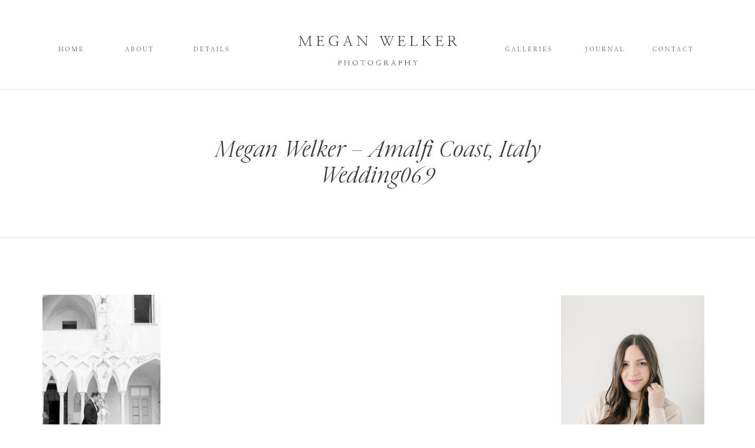

--- FILE ---
content_type: text/html; charset=UTF-8
request_url: https://meganwelker.com/megan-welker-amalfi-coast-italy-wedding069/
body_size: 20769
content:
<!DOCTYPE html>
<html dir="ltr" lang="en-US"
	prefix="og: https://ogp.me/ns#"  class="d">
<head>
<link rel="stylesheet" type="text/css" href="//lib.showit.co/engine/2.2.6/showit.css" />
<title>Megan Welker – Amalfi Coast, Italy Wedding069 | Megan Welker Photography</title>

		<!-- All in One SEO 4.2.0 -->
		<meta name="robots" content="max-image-preview:large" />
		<link rel="canonical" href="https://meganwelker.com/megan-welker-amalfi-coast-italy-wedding069/" />
		<meta property="og:locale" content="en_US" />
		<meta property="og:site_name" content="Megan Welker Photography | Wedding Photographer in California, Europe and Worldwide" />
		<meta property="og:type" content="article" />
		<meta property="og:title" content="Megan Welker – Amalfi Coast, Italy Wedding069 | Megan Welker Photography" />
		<meta property="og:url" content="https://meganwelker.com/megan-welker-amalfi-coast-italy-wedding069/" />
		<meta property="article:published_time" content="2019-06-17T18:42:08+00:00" />
		<meta property="article:modified_time" content="2019-06-17T18:42:08+00:00" />
		<meta name="twitter:card" content="summary" />
		<meta name="twitter:title" content="Megan Welker – Amalfi Coast, Italy Wedding069 | Megan Welker Photography" />
		<script type="application/ld+json" class="aioseo-schema">
			{"@context":"https:\/\/schema.org","@graph":[{"@type":"WebSite","@id":"https:\/\/meganwelker.com\/#website","url":"https:\/\/meganwelker.com\/","name":"Megan Welker Photography","description":"Wedding Photographer in California, Europe and Worldwide","inLanguage":"en-US","publisher":{"@id":"https:\/\/meganwelker.com\/#organization"}},{"@type":"Organization","@id":"https:\/\/meganwelker.com\/#organization","name":"Megan Welker Photography","url":"https:\/\/meganwelker.com\/"},{"@type":"BreadcrumbList","@id":"https:\/\/meganwelker.com\/megan-welker-amalfi-coast-italy-wedding069\/#breadcrumblist","itemListElement":[{"@type":"ListItem","@id":"https:\/\/meganwelker.com\/#listItem","position":1,"item":{"@type":"WebPage","@id":"https:\/\/meganwelker.com\/","name":"Home","description":"Wedding Photographer in California, Europe and Worldwide","url":"https:\/\/meganwelker.com\/"},"nextItem":"https:\/\/meganwelker.com\/megan-welker-amalfi-coast-italy-wedding069\/#listItem"},{"@type":"ListItem","@id":"https:\/\/meganwelker.com\/megan-welker-amalfi-coast-italy-wedding069\/#listItem","position":2,"item":{"@type":"WebPage","@id":"https:\/\/meganwelker.com\/megan-welker-amalfi-coast-italy-wedding069\/","name":"Megan Welker - Amalfi Coast, Italy Wedding069","url":"https:\/\/meganwelker.com\/megan-welker-amalfi-coast-italy-wedding069\/"},"previousItem":"https:\/\/meganwelker.com\/#listItem"}]},{"@type":"Person","@id":"https:\/\/meganwelker.com\/author\/mwelker\/#author","url":"https:\/\/meganwelker.com\/author\/mwelker\/","name":"Megan"},{"@type":"ItemPage","@id":"https:\/\/meganwelker.com\/megan-welker-amalfi-coast-italy-wedding069\/#itempage","url":"https:\/\/meganwelker.com\/megan-welker-amalfi-coast-italy-wedding069\/","name":"Megan Welker \u2013 Amalfi Coast, Italy Wedding069 | Megan Welker Photography","inLanguage":"en-US","isPartOf":{"@id":"https:\/\/meganwelker.com\/#website"},"breadcrumb":{"@id":"https:\/\/meganwelker.com\/megan-welker-amalfi-coast-italy-wedding069\/#breadcrumblist"},"author":"https:\/\/meganwelker.com\/author\/mwelker\/#author","creator":"https:\/\/meganwelker.com\/author\/mwelker\/#author","datePublished":"2019-06-17T18:42:08-07:00","dateModified":"2019-06-17T18:42:08-07:00"}]}
		</script>
		<!-- All in One SEO -->

<link rel="alternate" type="application/rss+xml" title="Megan Welker Photography &raquo; Feed" href="https://meganwelker.com/feed/" />
<link rel="alternate" type="application/rss+xml" title="Megan Welker Photography &raquo; Comments Feed" href="https://meganwelker.com/comments/feed/" />
<link rel="alternate" type="application/rss+xml" title="Megan Welker Photography &raquo; Megan Welker &#8211; Amalfi Coast, Italy Wedding069 Comments Feed" href="https://meganwelker.com/feed/?attachment_id=28250" />
		<!-- This site uses the Google Analytics by ExactMetrics plugin v7.10.0 - Using Analytics tracking - https://www.exactmetrics.com/ -->
							<script
				src="//www.googletagmanager.com/gtag/js?id=UA-57928283-1"  data-cfasync="false" data-wpfc-render="false" type="text/javascript" async></script>
			<script data-cfasync="false" data-wpfc-render="false" type="text/javascript">
				var em_version = '7.10.0';
				var em_track_user = true;
				var em_no_track_reason = '';
				
								var disableStrs = [
															'ga-disable-UA-57928283-1',
									];

				/* Function to detect opted out users */
				function __gtagTrackerIsOptedOut() {
					for (var index = 0; index < disableStrs.length; index++) {
						if (document.cookie.indexOf(disableStrs[index] + '=true') > -1) {
							return true;
						}
					}

					return false;
				}

				/* Disable tracking if the opt-out cookie exists. */
				if (__gtagTrackerIsOptedOut()) {
					for (var index = 0; index < disableStrs.length; index++) {
						window[disableStrs[index]] = true;
					}
				}

				/* Opt-out function */
				function __gtagTrackerOptout() {
					for (var index = 0; index < disableStrs.length; index++) {
						document.cookie = disableStrs[index] + '=true; expires=Thu, 31 Dec 2099 23:59:59 UTC; path=/';
						window[disableStrs[index]] = true;
					}
				}

				if ('undefined' === typeof gaOptout) {
					function gaOptout() {
						__gtagTrackerOptout();
					}
				}
								window.dataLayer = window.dataLayer || [];

				window.ExactMetricsDualTracker = {
					helpers: {},
					trackers: {},
				};
				if (em_track_user) {
					function __gtagDataLayer() {
						dataLayer.push(arguments);
					}

					function __gtagTracker(type, name, parameters) {
						if (!parameters) {
							parameters = {};
						}

						if (parameters.send_to) {
							__gtagDataLayer.apply(null, arguments);
							return;
						}

						if (type === 'event') {
							
														parameters.send_to = exactmetrics_frontend.ua;
							__gtagDataLayer(type, name, parameters);
													} else {
							__gtagDataLayer.apply(null, arguments);
						}
					}

					__gtagTracker('js', new Date());
					__gtagTracker('set', {
						'developer_id.dNDMyYj': true,
											});
															__gtagTracker('config', 'UA-57928283-1', {"forceSSL":"true"} );
										window.gtag = __gtagTracker;										(function () {
						/* https://developers.google.com/analytics/devguides/collection/analyticsjs/ */
						/* ga and __gaTracker compatibility shim. */
						var noopfn = function () {
							return null;
						};
						var newtracker = function () {
							return new Tracker();
						};
						var Tracker = function () {
							return null;
						};
						var p = Tracker.prototype;
						p.get = noopfn;
						p.set = noopfn;
						p.send = function () {
							var args = Array.prototype.slice.call(arguments);
							args.unshift('send');
							__gaTracker.apply(null, args);
						};
						var __gaTracker = function () {
							var len = arguments.length;
							if (len === 0) {
								return;
							}
							var f = arguments[len - 1];
							if (typeof f !== 'object' || f === null || typeof f.hitCallback !== 'function') {
								if ('send' === arguments[0]) {
									var hitConverted, hitObject = false, action;
									if ('event' === arguments[1]) {
										if ('undefined' !== typeof arguments[3]) {
											hitObject = {
												'eventAction': arguments[3],
												'eventCategory': arguments[2],
												'eventLabel': arguments[4],
												'value': arguments[5] ? arguments[5] : 1,
											}
										}
									}
									if ('pageview' === arguments[1]) {
										if ('undefined' !== typeof arguments[2]) {
											hitObject = {
												'eventAction': 'page_view',
												'page_path': arguments[2],
											}
										}
									}
									if (typeof arguments[2] === 'object') {
										hitObject = arguments[2];
									}
									if (typeof arguments[5] === 'object') {
										Object.assign(hitObject, arguments[5]);
									}
									if ('undefined' !== typeof arguments[1].hitType) {
										hitObject = arguments[1];
										if ('pageview' === hitObject.hitType) {
											hitObject.eventAction = 'page_view';
										}
									}
									if (hitObject) {
										action = 'timing' === arguments[1].hitType ? 'timing_complete' : hitObject.eventAction;
										hitConverted = mapArgs(hitObject);
										__gtagTracker('event', action, hitConverted);
									}
								}
								return;
							}

							function mapArgs(args) {
								var arg, hit = {};
								var gaMap = {
									'eventCategory': 'event_category',
									'eventAction': 'event_action',
									'eventLabel': 'event_label',
									'eventValue': 'event_value',
									'nonInteraction': 'non_interaction',
									'timingCategory': 'event_category',
									'timingVar': 'name',
									'timingValue': 'value',
									'timingLabel': 'event_label',
									'page': 'page_path',
									'location': 'page_location',
									'title': 'page_title',
								};
								for (arg in args) {
																		if (!(!args.hasOwnProperty(arg) || !gaMap.hasOwnProperty(arg))) {
										hit[gaMap[arg]] = args[arg];
									} else {
										hit[arg] = args[arg];
									}
								}
								return hit;
							}

							try {
								f.hitCallback();
							} catch (ex) {
							}
						};
						__gaTracker.create = newtracker;
						__gaTracker.getByName = newtracker;
						__gaTracker.getAll = function () {
							return [];
						};
						__gaTracker.remove = noopfn;
						__gaTracker.loaded = true;
						window['__gaTracker'] = __gaTracker;
					})();
									} else {
										console.log("");
					(function () {
						function __gtagTracker() {
							return null;
						}

						window['__gtagTracker'] = __gtagTracker;
						window['gtag'] = __gtagTracker;
					})();
									}
			</script>
				<!-- / Google Analytics by ExactMetrics -->
		<script type="text/javascript">
/* <![CDATA[ */
window._wpemojiSettings = {"baseUrl":"https:\/\/s.w.org\/images\/core\/emoji\/16.0.1\/72x72\/","ext":".png","svgUrl":"https:\/\/s.w.org\/images\/core\/emoji\/16.0.1\/svg\/","svgExt":".svg","source":{"concatemoji":"https:\/\/meganwelker.com\/wp-includes\/js\/wp-emoji-release.min.js?ver=6.8.3"}};
/*! This file is auto-generated */
!function(s,n){var o,i,e;function c(e){try{var t={supportTests:e,timestamp:(new Date).valueOf()};sessionStorage.setItem(o,JSON.stringify(t))}catch(e){}}function p(e,t,n){e.clearRect(0,0,e.canvas.width,e.canvas.height),e.fillText(t,0,0);var t=new Uint32Array(e.getImageData(0,0,e.canvas.width,e.canvas.height).data),a=(e.clearRect(0,0,e.canvas.width,e.canvas.height),e.fillText(n,0,0),new Uint32Array(e.getImageData(0,0,e.canvas.width,e.canvas.height).data));return t.every(function(e,t){return e===a[t]})}function u(e,t){e.clearRect(0,0,e.canvas.width,e.canvas.height),e.fillText(t,0,0);for(var n=e.getImageData(16,16,1,1),a=0;a<n.data.length;a++)if(0!==n.data[a])return!1;return!0}function f(e,t,n,a){switch(t){case"flag":return n(e,"\ud83c\udff3\ufe0f\u200d\u26a7\ufe0f","\ud83c\udff3\ufe0f\u200b\u26a7\ufe0f")?!1:!n(e,"\ud83c\udde8\ud83c\uddf6","\ud83c\udde8\u200b\ud83c\uddf6")&&!n(e,"\ud83c\udff4\udb40\udc67\udb40\udc62\udb40\udc65\udb40\udc6e\udb40\udc67\udb40\udc7f","\ud83c\udff4\u200b\udb40\udc67\u200b\udb40\udc62\u200b\udb40\udc65\u200b\udb40\udc6e\u200b\udb40\udc67\u200b\udb40\udc7f");case"emoji":return!a(e,"\ud83e\udedf")}return!1}function g(e,t,n,a){var r="undefined"!=typeof WorkerGlobalScope&&self instanceof WorkerGlobalScope?new OffscreenCanvas(300,150):s.createElement("canvas"),o=r.getContext("2d",{willReadFrequently:!0}),i=(o.textBaseline="top",o.font="600 32px Arial",{});return e.forEach(function(e){i[e]=t(o,e,n,a)}),i}function t(e){var t=s.createElement("script");t.src=e,t.defer=!0,s.head.appendChild(t)}"undefined"!=typeof Promise&&(o="wpEmojiSettingsSupports",i=["flag","emoji"],n.supports={everything:!0,everythingExceptFlag:!0},e=new Promise(function(e){s.addEventListener("DOMContentLoaded",e,{once:!0})}),new Promise(function(t){var n=function(){try{var e=JSON.parse(sessionStorage.getItem(o));if("object"==typeof e&&"number"==typeof e.timestamp&&(new Date).valueOf()<e.timestamp+604800&&"object"==typeof e.supportTests)return e.supportTests}catch(e){}return null}();if(!n){if("undefined"!=typeof Worker&&"undefined"!=typeof OffscreenCanvas&&"undefined"!=typeof URL&&URL.createObjectURL&&"undefined"!=typeof Blob)try{var e="postMessage("+g.toString()+"("+[JSON.stringify(i),f.toString(),p.toString(),u.toString()].join(",")+"));",a=new Blob([e],{type:"text/javascript"}),r=new Worker(URL.createObjectURL(a),{name:"wpTestEmojiSupports"});return void(r.onmessage=function(e){c(n=e.data),r.terminate(),t(n)})}catch(e){}c(n=g(i,f,p,u))}t(n)}).then(function(e){for(var t in e)n.supports[t]=e[t],n.supports.everything=n.supports.everything&&n.supports[t],"flag"!==t&&(n.supports.everythingExceptFlag=n.supports.everythingExceptFlag&&n.supports[t]);n.supports.everythingExceptFlag=n.supports.everythingExceptFlag&&!n.supports.flag,n.DOMReady=!1,n.readyCallback=function(){n.DOMReady=!0}}).then(function(){return e}).then(function(){var e;n.supports.everything||(n.readyCallback(),(e=n.source||{}).concatemoji?t(e.concatemoji):e.wpemoji&&e.twemoji&&(t(e.twemoji),t(e.wpemoji)))}))}((window,document),window._wpemojiSettings);
/* ]]> */
</script>
<style id='wp-emoji-styles-inline-css' type='text/css'>

	img.wp-smiley, img.emoji {
		display: inline !important;
		border: none !important;
		box-shadow: none !important;
		height: 1em !important;
		width: 1em !important;
		margin: 0 0.07em !important;
		vertical-align: -0.1em !important;
		background: none !important;
		padding: 0 !important;
	}
</style>
<link rel='stylesheet' id='wp-block-library-css' href='https://meganwelker.com/wp-includes/css/dist/block-library/style.min.css?ver=6.8.3' type='text/css' media='all' />
<style id='classic-theme-styles-inline-css' type='text/css'>
/*! This file is auto-generated */
.wp-block-button__link{color:#fff;background-color:#32373c;border-radius:9999px;box-shadow:none;text-decoration:none;padding:calc(.667em + 2px) calc(1.333em + 2px);font-size:1.125em}.wp-block-file__button{background:#32373c;color:#fff;text-decoration:none}
</style>
<style id='global-styles-inline-css' type='text/css'>
:root{--wp--preset--aspect-ratio--square: 1;--wp--preset--aspect-ratio--4-3: 4/3;--wp--preset--aspect-ratio--3-4: 3/4;--wp--preset--aspect-ratio--3-2: 3/2;--wp--preset--aspect-ratio--2-3: 2/3;--wp--preset--aspect-ratio--16-9: 16/9;--wp--preset--aspect-ratio--9-16: 9/16;--wp--preset--color--black: #000000;--wp--preset--color--cyan-bluish-gray: #abb8c3;--wp--preset--color--white: #ffffff;--wp--preset--color--pale-pink: #f78da7;--wp--preset--color--vivid-red: #cf2e2e;--wp--preset--color--luminous-vivid-orange: #ff6900;--wp--preset--color--luminous-vivid-amber: #fcb900;--wp--preset--color--light-green-cyan: #7bdcb5;--wp--preset--color--vivid-green-cyan: #00d084;--wp--preset--color--pale-cyan-blue: #8ed1fc;--wp--preset--color--vivid-cyan-blue: #0693e3;--wp--preset--color--vivid-purple: #9b51e0;--wp--preset--gradient--vivid-cyan-blue-to-vivid-purple: linear-gradient(135deg,rgba(6,147,227,1) 0%,rgb(155,81,224) 100%);--wp--preset--gradient--light-green-cyan-to-vivid-green-cyan: linear-gradient(135deg,rgb(122,220,180) 0%,rgb(0,208,130) 100%);--wp--preset--gradient--luminous-vivid-amber-to-luminous-vivid-orange: linear-gradient(135deg,rgba(252,185,0,1) 0%,rgba(255,105,0,1) 100%);--wp--preset--gradient--luminous-vivid-orange-to-vivid-red: linear-gradient(135deg,rgba(255,105,0,1) 0%,rgb(207,46,46) 100%);--wp--preset--gradient--very-light-gray-to-cyan-bluish-gray: linear-gradient(135deg,rgb(238,238,238) 0%,rgb(169,184,195) 100%);--wp--preset--gradient--cool-to-warm-spectrum: linear-gradient(135deg,rgb(74,234,220) 0%,rgb(151,120,209) 20%,rgb(207,42,186) 40%,rgb(238,44,130) 60%,rgb(251,105,98) 80%,rgb(254,248,76) 100%);--wp--preset--gradient--blush-light-purple: linear-gradient(135deg,rgb(255,206,236) 0%,rgb(152,150,240) 100%);--wp--preset--gradient--blush-bordeaux: linear-gradient(135deg,rgb(254,205,165) 0%,rgb(254,45,45) 50%,rgb(107,0,62) 100%);--wp--preset--gradient--luminous-dusk: linear-gradient(135deg,rgb(255,203,112) 0%,rgb(199,81,192) 50%,rgb(65,88,208) 100%);--wp--preset--gradient--pale-ocean: linear-gradient(135deg,rgb(255,245,203) 0%,rgb(182,227,212) 50%,rgb(51,167,181) 100%);--wp--preset--gradient--electric-grass: linear-gradient(135deg,rgb(202,248,128) 0%,rgb(113,206,126) 100%);--wp--preset--gradient--midnight: linear-gradient(135deg,rgb(2,3,129) 0%,rgb(40,116,252) 100%);--wp--preset--font-size--small: 13px;--wp--preset--font-size--medium: 20px;--wp--preset--font-size--large: 36px;--wp--preset--font-size--x-large: 42px;--wp--preset--spacing--20: 0.44rem;--wp--preset--spacing--30: 0.67rem;--wp--preset--spacing--40: 1rem;--wp--preset--spacing--50: 1.5rem;--wp--preset--spacing--60: 2.25rem;--wp--preset--spacing--70: 3.38rem;--wp--preset--spacing--80: 5.06rem;--wp--preset--shadow--natural: 6px 6px 9px rgba(0, 0, 0, 0.2);--wp--preset--shadow--deep: 12px 12px 50px rgba(0, 0, 0, 0.4);--wp--preset--shadow--sharp: 6px 6px 0px rgba(0, 0, 0, 0.2);--wp--preset--shadow--outlined: 6px 6px 0px -3px rgba(255, 255, 255, 1), 6px 6px rgba(0, 0, 0, 1);--wp--preset--shadow--crisp: 6px 6px 0px rgba(0, 0, 0, 1);}:where(.is-layout-flex){gap: 0.5em;}:where(.is-layout-grid){gap: 0.5em;}body .is-layout-flex{display: flex;}.is-layout-flex{flex-wrap: wrap;align-items: center;}.is-layout-flex > :is(*, div){margin: 0;}body .is-layout-grid{display: grid;}.is-layout-grid > :is(*, div){margin: 0;}:where(.wp-block-columns.is-layout-flex){gap: 2em;}:where(.wp-block-columns.is-layout-grid){gap: 2em;}:where(.wp-block-post-template.is-layout-flex){gap: 1.25em;}:where(.wp-block-post-template.is-layout-grid){gap: 1.25em;}.has-black-color{color: var(--wp--preset--color--black) !important;}.has-cyan-bluish-gray-color{color: var(--wp--preset--color--cyan-bluish-gray) !important;}.has-white-color{color: var(--wp--preset--color--white) !important;}.has-pale-pink-color{color: var(--wp--preset--color--pale-pink) !important;}.has-vivid-red-color{color: var(--wp--preset--color--vivid-red) !important;}.has-luminous-vivid-orange-color{color: var(--wp--preset--color--luminous-vivid-orange) !important;}.has-luminous-vivid-amber-color{color: var(--wp--preset--color--luminous-vivid-amber) !important;}.has-light-green-cyan-color{color: var(--wp--preset--color--light-green-cyan) !important;}.has-vivid-green-cyan-color{color: var(--wp--preset--color--vivid-green-cyan) !important;}.has-pale-cyan-blue-color{color: var(--wp--preset--color--pale-cyan-blue) !important;}.has-vivid-cyan-blue-color{color: var(--wp--preset--color--vivid-cyan-blue) !important;}.has-vivid-purple-color{color: var(--wp--preset--color--vivid-purple) !important;}.has-black-background-color{background-color: var(--wp--preset--color--black) !important;}.has-cyan-bluish-gray-background-color{background-color: var(--wp--preset--color--cyan-bluish-gray) !important;}.has-white-background-color{background-color: var(--wp--preset--color--white) !important;}.has-pale-pink-background-color{background-color: var(--wp--preset--color--pale-pink) !important;}.has-vivid-red-background-color{background-color: var(--wp--preset--color--vivid-red) !important;}.has-luminous-vivid-orange-background-color{background-color: var(--wp--preset--color--luminous-vivid-orange) !important;}.has-luminous-vivid-amber-background-color{background-color: var(--wp--preset--color--luminous-vivid-amber) !important;}.has-light-green-cyan-background-color{background-color: var(--wp--preset--color--light-green-cyan) !important;}.has-vivid-green-cyan-background-color{background-color: var(--wp--preset--color--vivid-green-cyan) !important;}.has-pale-cyan-blue-background-color{background-color: var(--wp--preset--color--pale-cyan-blue) !important;}.has-vivid-cyan-blue-background-color{background-color: var(--wp--preset--color--vivid-cyan-blue) !important;}.has-vivid-purple-background-color{background-color: var(--wp--preset--color--vivid-purple) !important;}.has-black-border-color{border-color: var(--wp--preset--color--black) !important;}.has-cyan-bluish-gray-border-color{border-color: var(--wp--preset--color--cyan-bluish-gray) !important;}.has-white-border-color{border-color: var(--wp--preset--color--white) !important;}.has-pale-pink-border-color{border-color: var(--wp--preset--color--pale-pink) !important;}.has-vivid-red-border-color{border-color: var(--wp--preset--color--vivid-red) !important;}.has-luminous-vivid-orange-border-color{border-color: var(--wp--preset--color--luminous-vivid-orange) !important;}.has-luminous-vivid-amber-border-color{border-color: var(--wp--preset--color--luminous-vivid-amber) !important;}.has-light-green-cyan-border-color{border-color: var(--wp--preset--color--light-green-cyan) !important;}.has-vivid-green-cyan-border-color{border-color: var(--wp--preset--color--vivid-green-cyan) !important;}.has-pale-cyan-blue-border-color{border-color: var(--wp--preset--color--pale-cyan-blue) !important;}.has-vivid-cyan-blue-border-color{border-color: var(--wp--preset--color--vivid-cyan-blue) !important;}.has-vivid-purple-border-color{border-color: var(--wp--preset--color--vivid-purple) !important;}.has-vivid-cyan-blue-to-vivid-purple-gradient-background{background: var(--wp--preset--gradient--vivid-cyan-blue-to-vivid-purple) !important;}.has-light-green-cyan-to-vivid-green-cyan-gradient-background{background: var(--wp--preset--gradient--light-green-cyan-to-vivid-green-cyan) !important;}.has-luminous-vivid-amber-to-luminous-vivid-orange-gradient-background{background: var(--wp--preset--gradient--luminous-vivid-amber-to-luminous-vivid-orange) !important;}.has-luminous-vivid-orange-to-vivid-red-gradient-background{background: var(--wp--preset--gradient--luminous-vivid-orange-to-vivid-red) !important;}.has-very-light-gray-to-cyan-bluish-gray-gradient-background{background: var(--wp--preset--gradient--very-light-gray-to-cyan-bluish-gray) !important;}.has-cool-to-warm-spectrum-gradient-background{background: var(--wp--preset--gradient--cool-to-warm-spectrum) !important;}.has-blush-light-purple-gradient-background{background: var(--wp--preset--gradient--blush-light-purple) !important;}.has-blush-bordeaux-gradient-background{background: var(--wp--preset--gradient--blush-bordeaux) !important;}.has-luminous-dusk-gradient-background{background: var(--wp--preset--gradient--luminous-dusk) !important;}.has-pale-ocean-gradient-background{background: var(--wp--preset--gradient--pale-ocean) !important;}.has-electric-grass-gradient-background{background: var(--wp--preset--gradient--electric-grass) !important;}.has-midnight-gradient-background{background: var(--wp--preset--gradient--midnight) !important;}.has-small-font-size{font-size: var(--wp--preset--font-size--small) !important;}.has-medium-font-size{font-size: var(--wp--preset--font-size--medium) !important;}.has-large-font-size{font-size: var(--wp--preset--font-size--large) !important;}.has-x-large-font-size{font-size: var(--wp--preset--font-size--x-large) !important;}
:where(.wp-block-post-template.is-layout-flex){gap: 1.25em;}:where(.wp-block-post-template.is-layout-grid){gap: 1.25em;}
:where(.wp-block-columns.is-layout-flex){gap: 2em;}:where(.wp-block-columns.is-layout-grid){gap: 2em;}
:root :where(.wp-block-pullquote){font-size: 1.5em;line-height: 1.6;}
</style>
<link rel='stylesheet' id='flo-instagram-css' href='https://meganwelker.com/wp-content/plugins/flo-instagram/public/css/flo-instagram-public.css?ver=2.3.4' type='text/css' media='all' />
<link rel='stylesheet' id='wp-date-remover-css' href='https://meganwelker.com/wp-content/plugins/wp-date-remover/public/css/wp-date-remover-public.css?ver=1.0.0' type='text/css' media='all' />
<link rel='stylesheet' id='pub-style-css' href='https://meganwelker.com/wp-content/themes/showit/pubs/9sxggldpqngs9ujkosajyq/20250115191409Swnvprv/assets/pub.css?ver=1736968455' type='text/css' media='all' />
<script type="text/javascript" src="https://meganwelker.com/wp-content/plugins/google-analytics-dashboard-for-wp/assets/js/frontend-gtag.min.js?ver=7.10.0" id="exactmetrics-frontend-script-js"></script>
<script data-cfasync="false" data-wpfc-render="false" type="text/javascript" id='exactmetrics-frontend-script-js-extra'>/* <![CDATA[ */
var exactmetrics_frontend = {"js_events_tracking":"true","download_extensions":"zip,mp3,mpeg,pdf,docx,pptx,xlsx,rar","inbound_paths":"[{\"path\":\"\\\/go\\\/\",\"label\":\"affiliate\"},{\"path\":\"\\\/recommend\\\/\",\"label\":\"affiliate\"}]","home_url":"https:\/\/meganwelker.com","hash_tracking":"false","ua":"UA-57928283-1","v4_id":""};/* ]]> */
</script>
<script type="text/javascript" src="https://meganwelker.com/wp-includes/js/jquery/jquery.min.js?ver=3.7.1" id="jquery-core-js"></script>
<script type="text/javascript" id="jquery-core-js-after">
/* <![CDATA[ */
$ = jQuery;
/* ]]> */
</script>
<script type="text/javascript" src="https://meganwelker.com/wp-includes/js/jquery/jquery-migrate.min.js?ver=3.4.1" id="jquery-migrate-js"></script>
<script type="text/javascript" id="flo-instagram-js-extra">
/* <![CDATA[ */
var floAjaxUrl = "https:\/\/meganwelker.com\/wp-admin\/admin-ajax.php";
/* ]]> */
</script>
<script type="text/javascript" src="https://meganwelker.com/wp-content/plugins/flo-instagram/public/js/all.min.js?ver=63036" id="flo-instagram-js"></script>
<script type="text/javascript" src="https://meganwelker.com/wp-content/plugins/wp-date-remover/public/js/wp-date-remover-public.js?ver=1.0.0" id="wp-date-remover-js"></script>
<script type="text/javascript" src="https://meganwelker.com/wp-content/themes/showit/pubs/9sxggldpqngs9ujkosajyq/20250115191409Swnvprv/assets/pub.js?ver=1736968455" id="pub-script-js"></script>
<link rel="https://api.w.org/" href="https://meganwelker.com/wp-json/" /><link rel="alternate" title="JSON" type="application/json" href="https://meganwelker.com/wp-json/wp/v2/media/28250" /><link rel="EditURI" type="application/rsd+xml" title="RSD" href="https://meganwelker.com/xmlrpc.php?rsd" />
<link rel='shortlink' href='https://meganwelker.com/?p=28250' />
<link rel="alternate" title="oEmbed (JSON)" type="application/json+oembed" href="https://meganwelker.com/wp-json/oembed/1.0/embed?url=https%3A%2F%2Fmeganwelker.com%2Fmegan-welker-amalfi-coast-italy-wedding069%2F" />
<link rel="alternate" title="oEmbed (XML)" type="text/xml+oembed" href="https://meganwelker.com/wp-json/oembed/1.0/embed?url=https%3A%2F%2Fmeganwelker.com%2Fmegan-welker-amalfi-coast-italy-wedding069%2F&#038;format=xml" />

<meta charset="UTF-8" />
<meta name="viewport" content="width=device-width, initial-scale=1" />
<link rel="icon" type="image/png" href="//static.showit.co/200/VDbbwr4xSQ2NjHJiRLNRxQ/169456/submarkbeige.png" />
<link rel="preconnect" href="https://static.showit.co" />


<link rel="preconnect" href="https://fonts.googleapis.com">
<link rel="preconnect" href="https://fonts.gstatic.com" crossorigin>
<link href="https://fonts.googleapis.com/css?family=EB+Garamond:500italic|Questrial:regular" rel="stylesheet" type="text/css"/>
<style>
@font-face{font-family:Nanum Myeongjo;src:url('//static.showit.co/file/fCl59FIZSjq59RDvTBHfKQ/shared/nanummyeongjo-regular-webfont.woff');}
@font-face{font-family:Baskerville Light Regular;src:url('//static.showit.co/file/8icODjbsTTuqVcSqxgUnRw/shared/baskerville-light-webfont.woff');}
@font-face{font-family:Above the Beyond Italic;src:url('//static.showit.co/file/XQnzYHyaS6mGAy9piugDPw/shared/my_creative_land_-_above_the_beyond_serif_italic-webfont.woff');}
</style>
<script id="init_data" type="application/json">
{"mobile":{"w":320},"desktop":{"w":1200,"bgFillType":"color","bgColor":"#000000:0"},"sid":"9sxggldpqngs9ujkosajyq","break":768,"assetURL":"//static.showit.co","contactFormId":"169456/300491","cfAction":"aHR0cHM6Ly9jbGllbnRzZXJ2aWNlLnNob3dpdC5jby9jb250YWN0Zm9ybQ==","sgAction":"aHR0cHM6Ly9jbGllbnRzZXJ2aWNlLnNob3dpdC5jby9zb2NpYWxncmlk","blockData":[{"slug":"navigation","visible":"a","states":[],"d":{"h":150,"w":1200,"locking":{"scrollOffset":1},"bgFillType":"color","bgColor":"colors-7","bgMediaType":"none"},"m":{"h":76,"w":320,"locking":{},"bgFillType":"color","bgColor":"colors-7","bgMediaType":"none"}},{"slug":"line","visible":"a","states":[],"d":{"h":39,"w":1200,"bgFillType":"color","bgColor":"colors-7","bgMediaType":"none"},"m":{"h":8,"w":320,"bgFillType":"color","bgColor":"colors-7","bgMediaType":"none"}},{"slug":"title","visible":"a","states":[],"d":{"h":79,"w":1200,"nature":"dH","bgFillType":"color","bgColor":"colors-7","bgMediaType":"none"},"m":{"h":115,"w":320,"nature":"dH","bgFillType":"color","bgColor":"colors-7","bgMediaType":"none"}},{"slug":"line-1","visible":"a","states":[],"d":{"h":153,"w":1200,"bgFillType":"color","bgColor":"colors-7","bgMediaType":"none"},"m":{"h":7,"w":320,"bgFillType":"color","bgColor":"colors-7","bgMediaType":"none"}},{"slug":"sidebar","visible":"d","states":[],"d":{"h":1,"w":1200,"bgFillType":"color","bgColor":"#FFFFFF","bgMediaType":"none"},"m":{"h":1571,"w":320,"bgFillType":"color","bgColor":"#FFFFFF","bgMediaType":"none"}},{"slug":"post-text","visible":"a","states":[],"d":{"h":1106,"w":1200,"nature":"dH","bgFillType":"color","bgColor":"#FFFFFF","bgMediaType":"none"},"m":{"h":200,"w":320,"nature":"dH","bgFillType":"color","bgColor":"#FFFFFF","bgMediaType":"none"}},{"slug":"single-post-pagination","visible":"a","states":[],"d":{"h":153,"w":1200,"bgFillType":"color","bgColor":"colors-7","bgMediaType":"none"},"m":{"h":74,"w":320,"nature":"dH","bgFillType":"color","bgColor":"colors-7","bgMediaType":"none"}},{"slug":"post-comments-1","visible":"a","states":[],"d":{"h":100,"w":1200,"nature":"dH","bgFillType":"color","bgColor":"#FFFFFF","bgMediaType":"none"},"m":{"h":55,"w":320,"nature":"dH","bgFillType":"color","bgColor":"#FFFFFF","bgMediaType":"none"}},{"slug":"comments-form","visible":"a","states":[],"d":{"h":184,"w":1200,"nature":"dH","bgFillType":"color","bgColor":"#FFFFFF","bgMediaType":"none"},"m":{"h":260,"w":320,"nature":"dH","bgFillType":"color","bgColor":"#FFFFFF","bgMediaType":"none"}},{"slug":"featured-posts","visible":"a","states":[],"d":{"h":651,"w":1200,"bgFillType":"color","bgColor":"colors-7","bgMediaType":"none"},"m":{"h":1388,"w":320,"bgFillType":"color","bgColor":"colors-7","bgMediaType":"none"}},{"slug":"footer","visible":"a","states":[],"d":{"h":690,"w":1200,"bgFillType":"color","bgColor":"colors-7","bgMediaType":"none"},"m":{"h":1084,"w":320,"bgFillType":"color","bgColor":"colors-7","bgMediaType":"none"}},{"slug":"mobile-nav","visible":"m","states":[],"d":{"h":400,"w":1200,"bgFillType":"color","bgColor":"#FFFFFF","bgMediaType":"none"},"m":{"h":603,"w":320,"locking":{"side":"t"},"nature":"wH","bgFillType":"color","bgColor":"colors-6","bgMediaType":"none"}}],"elementData":[{"type":"svg","visible":"a","id":"navigation_0","blockId":"navigation","m":{"x":39,"y":6,"w":242,"h":80,"a":0},"d":{"x":427,"y":28,"w":347,"h":115,"a":0},"c":{"key":"qOX6U0PtR7CD6RL6LCJZSQ/shared/mainlogoblack.svg","aspect_ratio":3.0303}},{"type":"text","visible":"d","id":"navigation_1","blockId":"navigation","m":{"x":122,"y":18,"w":75.60000000000001,"h":14,"a":0},"d":{"x":1066,"y":76,"w":75,"h":16,"a":0}},{"type":"text","visible":"d","id":"navigation_2","blockId":"navigation","m":{"x":122,"y":18,"w":75.60000000000001,"h":14,"a":0},"d":{"x":952,"y":76,"w":75,"h":16,"a":0}},{"type":"text","visible":"d","id":"navigation_3","blockId":"navigation","m":{"x":122,"y":18,"w":75.60000000000001,"h":14,"a":0},"d":{"x":816,"y":76,"w":75,"h":16,"a":0}},{"type":"text","visible":"d","id":"navigation_4","blockId":"navigation","m":{"x":122,"y":18,"w":75.60000000000001,"h":14,"a":0},"d":{"x":288,"y":76,"w":75,"h":16,"a":0}},{"type":"text","visible":"d","id":"navigation_5","blockId":"navigation","m":{"x":122,"y":18,"w":75.60000000000001,"h":14,"a":0},"d":{"x":172,"y":76,"w":75,"h":16,"a":0}},{"type":"text","visible":"d","id":"navigation_6","blockId":"navigation","m":{"x":122,"y":18,"w":75.60000000000001,"h":14,"a":0},"d":{"x":59,"y":76,"w":75,"h":16,"a":0}},{"type":"icon","visible":"m","id":"navigation_7","blockId":"navigation","m":{"x":9,"y":12,"w":41,"h":41,"a":0},"d":{"x":575,"y":350,"w":100,"h":100,"a":0},"pc":[{"type":"show","block":"mobile-nav"}]},{"type":"simple","visible":"a","id":"line_0","blockId":"line","m":{"x":-25,"y":3,"w":361,"h":1,"a":0},"d":{"x":-59,"y":1,"w":1318,"h":1,"a":0,"lockH":"s"}},{"type":"text","visible":"a","id":"title_0","blockId":"title","m":{"x":32,"y":17,"w":257,"h":81,"a":0},"d":{"x":234,"y":43,"w":733,"h":90,"a":0}},{"type":"simple","visible":"a","id":"line-1_0","blockId":"line-1","m":{"x":-25,"y":3,"w":361,"h":1,"a":0},"d":{"x":-61,"y":82,"w":1318,"h":1,"a":0,"lockH":"s"}},{"type":"text","visible":"a","id":"sidebar_0","blockId":"sidebar","m":{"x":38,"y":1477,"w":147,"h":19,"a":0},"d":{"x":909,"y":1373,"w":147,"h":19,"a":0}},{"type":"text","visible":"a","id":"sidebar_1","blockId":"sidebar","m":{"x":38,"y":1449,"w":147,"h":18,"a":0},"d":{"x":909,"y":1345,"w":147,"h":18,"a":0}},{"type":"text","visible":"a","id":"sidebar_2","blockId":"sidebar","m":{"x":38,"y":1422,"w":147,"h":15,"a":0},"d":{"x":909,"y":1318,"w":147,"h":15,"a":0}},{"type":"text","visible":"a","id":"sidebar_3","blockId":"sidebar","m":{"x":38,"y":1383,"w":238,"h":17,"a":0},"d":{"x":909,"y":1278,"w":238,"h":17,"a":0}},{"type":"simple","visible":"a","id":"sidebar_4","blockId":"sidebar","m":{"x":36,"y":1347,"w":243,"h":1,"a":180},"d":{"x":909,"y":1241,"w":243,"h":1,"a":180}},{"type":"text","visible":"a","id":"sidebar_5","blockId":"sidebar","m":{"x":82,"y":1269,"w":171,"h":40,"a":0},"d":{"x":946,"y":1175,"w":203,"h":47,"a":0}},{"type":"text","visible":"a","id":"sidebar_6","blockId":"sidebar","m":{"x":38,"y":1269,"w":37,"h":27,"a":0},"d":{"x":909,"y":1175,"w":26,"h":27,"a":0}},{"type":"text","visible":"a","id":"sidebar_7","blockId":"sidebar","m":{"x":82,"y":1207,"w":203,"h":40,"a":0},"d":{"x":945,"y":1114,"w":203,"h":46,"a":0}},{"type":"text","visible":"a","id":"sidebar_8","blockId":"sidebar","m":{"x":38,"y":1207,"w":25,"h":27,"a":0},"d":{"x":909,"y":1114,"w":26,"h":27,"a":0}},{"type":"text","visible":"a","id":"sidebar_9","blockId":"sidebar","m":{"x":82,"y":1143,"w":203,"h":40,"a":0},"d":{"x":945,"y":1052,"w":219,"h":48,"a":0}},{"type":"text","visible":"a","id":"sidebar_10","blockId":"sidebar","m":{"x":38,"y":1146,"w":31,"h":22,"a":0},"d":{"x":909,"y":1052,"w":26,"h":27,"a":0}},{"type":"text","visible":"a","id":"sidebar_11","blockId":"sidebar","m":{"x":82,"y":1080,"w":203,"h":40,"a":0},"d":{"x":945,"y":990,"w":203,"h":47,"a":0}},{"type":"text","visible":"a","id":"sidebar_12","blockId":"sidebar","m":{"x":38,"y":1080,"w":39,"h":32,"a":0},"d":{"x":909,"y":990,"w":26,"h":27,"a":0}},{"type":"text","visible":"a","id":"sidebar_13","blockId":"sidebar","m":{"x":82,"y":1020,"w":192,"h":31,"a":0},"d":{"x":945,"y":927,"w":203,"h":45,"a":0}},{"type":"text","visible":"a","id":"sidebar_14","blockId":"sidebar","m":{"x":38,"y":1019,"w":33,"h":29,"a":0},"d":{"x":909,"y":927,"w":26,"h":27,"a":0}},{"type":"text","visible":"a","id":"sidebar_15","blockId":"sidebar","m":{"x":38,"y":959,"w":238,"h":26,"a":0},"d":{"x":909,"y":883,"w":238,"h":26,"a":0}},{"type":"simple","visible":"a","id":"sidebar_16","blockId":"sidebar","m":{"x":36,"y":919,"w":243,"h":1,"a":180},"d":{"x":909,"y":843,"w":243,"h":1,"a":180}},{"type":"simple","visible":"a","id":"sidebar_17","blockId":"sidebar","m":{"x":36,"y":836,"w":243,"h":53,"a":0},"d":{"x":910,"y":767,"w":243,"h":44,"a":0}},{"type":"text","visible":"a","id":"sidebar_18","blockId":"sidebar","m":{"x":36,"y":840,"w":242,"h":33,"a":0},"d":{"x":911,"y":778,"w":242,"h":28,"a":0}},{"type":"text","visible":"a","id":"sidebar_19","blockId":"sidebar","m":{"x":38,"y":812,"w":238,"h":14,"a":0},"d":{"x":914,"y":743,"w":238,"h":14,"a":0}},{"type":"simple","visible":"a","id":"sidebar_20","blockId":"sidebar","m":{"x":36,"y":774,"w":243,"h":1,"a":180},"d":{"x":911,"y":704,"w":243,"h":1,"a":180}},{"type":"simple","visible":"a","id":"sidebar_21","blockId":"sidebar","m":{"x":37,"y":741,"w":93,"h":1,"a":0},"d":{"x":911,"y":671,"w":99,"h":1,"a":0}},{"type":"text","visible":"a","id":"sidebar_22","blockId":"sidebar","m":{"x":37,"y":720,"w":234,"h":16,"a":0},"d":{"x":911,"y":651,"w":234,"h":23,"a":0}},{"type":"text","visible":"a","id":"sidebar_23","blockId":"sidebar","m":{"x":35,"y":475,"w":236,"h":206,"a":0},"d":{"x":911,"y":413,"w":236,"h":220,"a":0}},{"type":"text","visible":"a","id":"sidebar_24","blockId":"sidebar","m":{"x":35,"y":387,"w":251,"h":32,"a":0},"d":{"x":911,"y":369,"w":251,"h":32,"a":0}},{"type":"graphic","visible":"a","id":"sidebar_25","blockId":"sidebar","m":{"x":35,"y":52,"w":243,"h":308,"a":0},"d":{"x":911,"y":28,"w":243,"h":308,"a":0,"gs":{"s":0}},"c":{"key":"Wffxm82eTgOWhqFj_EJcTw/shared/04082020-13.jpg","aspect_ratio":0.66667}},{"type":"text","visible":"a","id":"post-text_0","blockId":"post-text","m":{"x":27,"y":15,"w":275,"h":137,"a":0},"d":{"x":32,"y":26,"w":730,"h":1047,"a":0}},{"type":"simple","visible":"a","id":"single-post-pagination_0","blockId":"single-post-pagination","m":{"x":154,"y":37,"w":27,"h":1,"a":-90},"d":{"x":600,"y":59,"w":1,"h":44,"a":180}},{"type":"text","visible":"a","id":"single-post-pagination_1","blockId":"single-post-pagination","m":{"x":22,"y":32,"w":135,"h":15,"a":0},"d":{"x":306,"y":76,"w":275,"h":19,"a":0}},{"type":"text","visible":"a","id":"single-post-pagination_2","blockId":"single-post-pagination","m":{"x":177,"y":32,"w":122,"h":20,"a":0},"d":{"x":623,"y":76,"w":275,"h":19,"a":0}},{"type":"text","visible":"a","id":"post-comments-1_0","blockId":"post-comments-1","m":{"x":28,"y":22,"w":243,"h":15,"a":0},"d":{"x":35,"y":46,"w":738,"h":41,"a":0}},{"type":"text","visible":"a","id":"comments-form_0","blockId":"comments-form","m":{"x":29,"y":28,"w":271,"h":196,"a":0},"d":{"x":37,"y":42,"w":729,"h":132,"a":0}},{"type":"simple","visible":"a","id":"featured-posts_0","blockId":"featured-posts","m":{"x":0,"y":506,"w":320,"h":320,"a":0},"d":{"x":435,"y":126,"w":332,"h":332,"a":0}},{"type":"simple","visible":"a","id":"featured-posts_1","blockId":"featured-posts","m":{"x":29,"y":88,"w":262,"h":266,"a":0},"d":{"x":71,"y":159,"w":262,"h":266,"a":0}},{"type":"simple","visible":"a","id":"featured-posts_2","blockId":"featured-posts","m":{"x":29,"y":983,"w":262,"h":266,"a":0},"d":{"x":877,"y":159,"w":262,"h":266,"a":0}},{"type":"simple","visible":"a","id":"featured-posts_3","blockId":"featured-posts","m":{"x":0,"y":2127,"w":320,"h":0,"a":0},"d":{"x":-78,"y":817,"w":1318,"h":1,"a":0,"lockH":"s"}},{"type":"text","visible":"a","id":"featured-posts_4","blockId":"featured-posts","m":{"x":24,"y":883,"w":272,"h":66,"a":0},"d":{"x":435,"y":525,"w":332,"h":96,"a":0}},{"type":"text","visible":"a","id":"featured-posts_5","blockId":"featured-posts","m":{"x":35,"y":857,"w":250,"h":15,"a":0},"d":{"x":476,"y":492,"w":250,"h":15,"a":0}},{"type":"graphic","visible":"a","id":"featured-posts_6","blockId":"featured-posts","m":{"x":0,"y":506,"w":320,"h":320,"a":0,"trIn":{"cl":"fadeIn","d":"0.5","dl":"0"}},"d":{"x":435,"y":126,"w":332,"h":332,"a":0,"gs":{"s":75},"trIn":{"cl":"fadeIn","d":"0.5","dl":"0"}},"c":{"key":"fCAEoAE7RgWtugSzG_ej7Q/shared/meganwelker-ali_and_brian-105.jpg","aspect_ratio":0.66676}},{"type":"text","visible":"a","id":"featured-posts_7","blockId":"featured-posts","m":{"x":29,"y":1304,"w":263,"h":27,"a":0},"d":{"x":876,"y":487,"w":263,"h":103,"a":0}},{"type":"text","visible":"a","id":"featured-posts_8","blockId":"featured-posts","m":{"x":29,"y":408,"w":263,"h":24,"a":0},"d":{"x":70,"y":487,"w":263,"h":104,"a":0}},{"type":"text","visible":"a","id":"featured-posts_9","blockId":"featured-posts","m":{"x":35,"y":1278,"w":250,"h":19,"a":0},"d":{"x":883,"y":456,"w":250,"h":19,"a":0}},{"type":"text","visible":"a","id":"featured-posts_10","blockId":"featured-posts","m":{"x":35,"y":380,"w":250,"h":17,"a":0},"d":{"x":77,"y":456,"w":250,"h":17,"a":0}},{"type":"graphic","visible":"a","id":"featured-posts_11","blockId":"featured-posts","m":{"x":29,"y":983,"w":262,"h":266,"a":0,"trIn":{"cl":"fadeIn","d":"0.5","dl":"0"}},"d":{"x":877,"y":159,"w":262,"h":266,"a":0,"gs":{"s":85},"trIn":{"cl":"fadeIn","d":"0.5","dl":"0"}},"c":{"key":"w5DtalJ-RJq_mMUur_qsSw/shared/meganwelker-oleandermaternity006-scaled.jpg","aspect_ratio":0.6668}},{"type":"graphic","visible":"a","id":"featured-posts_12","blockId":"featured-posts","m":{"x":29,"y":88,"w":262,"h":266,"a":0,"trIn":{"cl":"fadeIn","d":"0.5","dl":"0"}},"d":{"x":71,"y":159,"w":262,"h":266,"a":0,"gs":{"s":70},"trIn":{"cl":"fadeIn","d":"0.5","dl":"0"}},"c":{"key":"E2I81hXwSQu4RGt6uyJ26A/shared/meganwelker-millwickdtlawedding113.jpg","aspect_ratio":0.66688}},{"type":"simple","visible":"a","id":"featured-posts_13","blockId":"featured-posts","m":{"x":0,"y":64,"w":320,"h":1,"a":0},"d":{"x":-82,"y":59,"w":1365,"h":1,"a":0,"lockH":"s"}},{"type":"text","visible":"a","id":"featured-posts_14","blockId":"featured-posts","m":{"x":0,"y":31,"w":320,"h":15,"a":0},"d":{"x":28,"y":30,"w":1144,"h":13,"a":0}},{"type":"simple","visible":"a","id":"featured-posts_15","blockId":"featured-posts","m":{"x":0,"y":5,"w":320,"h":1,"a":0},"d":{"x":-59,"y":9,"w":1318,"h":1,"a":0,"lockH":"s"}},{"type":"text","visible":"a","id":"footer_0","blockId":"footer","m":{"x":12,"y":1061,"w":297,"h":13,"a":0},"d":{"x":218,"y":663,"w":274,"h":15,"a":0}},{"type":"text","visible":"a","id":"footer_1","blockId":"footer","m":{"x":26,"y":987,"w":268,"h":34,"a":0},"d":{"x":314,"y":644,"w":572,"h":13,"a":0}},{"type":"simple","visible":"a","id":"footer_2","blockId":"footer","m":{"x":24,"y":699,"w":273,"h":1,"a":0},"d":{"x":-46,"y":615,"w":1323,"h":1,"a":0,"lockH":"s"}},{"type":"text","visible":"a","id":"footer_3","blockId":"footer","m":{"x":83,"y":926,"w":156,"h":12,"a":0},"d":{"x":902,"y":581,"w":71,"h":16,"a":0}},{"type":"text","visible":"a","id":"footer_4","blockId":"footer","m":{"x":83,"y":894,"w":156,"h":12,"a":0},"d":{"x":800,"y":581,"w":63,"h":16,"a":0}},{"type":"text","visible":"a","id":"footer_5","blockId":"footer","m":{"x":82,"y":859,"w":156,"h":16,"a":0},"d":{"x":685,"y":581,"w":75,"h":16,"a":0}},{"type":"text","visible":"a","id":"footer_6","blockId":"footer","m":{"x":82,"y":828,"w":156,"h":11,"a":0},"d":{"x":585,"y":581,"w":61,"h":16,"a":0}},{"type":"text","visible":"a","id":"footer_7","blockId":"footer","m":{"x":82,"y":795,"w":156,"h":14,"a":0},"d":{"x":493,"y":581,"w":53,"h":16,"a":0}},{"type":"text","visible":"a","id":"footer_8","blockId":"footer","m":{"x":62,"y":764,"w":196,"h":11,"a":0},"d":{"x":400,"y":581,"w":53,"h":16,"a":0}},{"type":"text","visible":"a","id":"footer_9","blockId":"footer","m":{"x":29,"y":734,"w":262,"h":25,"a":0},"d":{"x":228,"y":583,"w":133,"h":22,"a":0}},{"type":"simple","visible":"a","id":"footer_10","blockId":"footer","m":{"x":24,"y":970,"w":273,"h":1,"a":0},"d":{"x":-44,"y":553,"w":1308,"h":1,"a":0,"lockH":"s"}},{"type":"text","visible":"a","id":"footer_11","blockId":"footer","m":{"x":30,"y":657,"w":262,"h":25,"a":0},"d":{"x":782,"y":443,"w":386,"h":16,"a":0}},{"type":"text","visible":"a","id":"footer_12","blockId":"footer","m":{"x":29,"y":632,"w":263,"h":14,"a":0},"d":{"x":778,"y":419,"w":394,"h":13,"a":0}},{"type":"simple","visible":"a","id":"footer_13","blockId":"footer","m":{"x":24,"y":167,"w":273,"h":1,"a":0},"d":{"x":706,"y":439,"w":144,"h":1,"a":90}},{"type":"simple","visible":"a","id":"footer_14","blockId":"footer","m":{"x":24,"y":604,"w":273,"h":1,"a":0},"d":{"x":347,"y":439,"w":144,"h":1,"a":90}},{"type":"text","visible":"a","id":"footer_15","blockId":"footer","m":{"x":82,"y":376,"w":156,"h":20,"a":0},"d":{"x":283,"y":439,"w":87,"h":16,"a":0}},{"type":"text","visible":"a","id":"footer_16","blockId":"footer","m":{"x":82,"y":346,"w":156,"h":20,"a":0},"d":{"x":183,"y":439,"w":87,"h":16,"a":0}},{"type":"text","visible":"a","id":"footer_17","blockId":"footer","m":{"x":82,"y":316,"w":156,"h":20,"a":0},"d":{"x":70,"y":439,"w":98,"h":16,"a":0}},{"type":"text","visible":"a","id":"footer_18","blockId":"footer","m":{"x":29,"y":289,"w":262,"h":15,"a":0},"d":{"x":33,"y":418,"w":386,"h":16,"a":0}},{"type":"simple","visible":"a","id":"footer_19","blockId":"footer","m":{"x":24,"y":258,"w":273,"h":1,"a":0},"d":{"x":-37,"y":323,"w":1365,"h":1,"a":0,"lockH":"s"}},{"type":"text","visible":"a","id":"footer_20","blockId":"footer","m":{"x":32,"y":186,"w":257,"h":54,"a":0},"d":{"x":28,"y":294,"w":1144,"h":13,"a":0}},{"type":"simple","visible":"a","id":"footer_21","blockId":"footer","m":{"x":24,"y":430,"w":273,"h":1,"a":0},"d":{"x":-40,"y":273,"w":1318,"h":1,"a":0,"lockH":"s"}},{"type":"text","visible":"d","id":"footer_22","blockId":"footer","m":{"x":11,"y":1070,"w":297,"h":21,"a":0},"d":{"x":487,"y":663,"w":18,"h":15,"a":0}},{"type":"social","visible":"a","id":"footer_23","blockId":"footer","m":{"x":26,"y":60,"w":270,"h":84,"a":0},"d":{"x":-6,"y":46,"w":1213,"h":188,"a":0,"lockH":"s"}},{"type":"simple","visible":"a","id":"footer_24","blockId":"footer","m":{"x":24,"y":36,"w":273,"h":1,"a":0},"d":{"x":-37,"y":10,"w":1312,"h":1,"a":0,"lockH":"s"}},{"type":"svg","visible":"a","id":"footer_25","blockId":"footer","m":{"x":113,"y":475,"w":94,"h":86,"a":0},"d":{"x":542,"y":383,"w":114,"h":111,"a":0},"c":{"key":"JmIleOEdQdCm9MTs-vgoNg/shared/mainsubmark.svg","aspect_ratio":1.09333}},{"type":"text","visible":"a","id":"footer_26","blockId":"footer","m":{"x":12,"y":1024,"w":297,"h":32,"a":0},"d":{"x":505,"y":663,"w":478,"h":15,"a":0}},{"type":"icon","visible":"m","id":"mobile-nav_0","blockId":"mobile-nav","m":{"x":282,"y":9,"w":29,"h":28,"a":0,"lockV":"t"},"d":{"x":575,"y":175,"w":100,"h":100,"a":0},"pc":[{"type":"hide","block":"mobile-nav"}]},{"type":"simple","visible":"a","id":"mobile-nav_1","blockId":"mobile-nav","m":{"x":148,"y":350,"w":25,"h":1,"a":90},"d":{"x":841,"y":660,"w":1,"h":37,"a":180}},{"type":"text","visible":"a","id":"mobile-nav_2","blockId":"mobile-nav","m":{"x":82,"y":291,"w":156,"h":20,"a":0},"d":{"x":841,"y":620,"w":89,"h":16,"a":0}},{"type":"text","visible":"a","id":"mobile-nav_3","blockId":"mobile-nav","m":{"x":82,"y":257,"w":156,"h":20,"a":0},"d":{"x":841,"y":589,"w":75,"h":16,"a":0}},{"type":"text","visible":"a","id":"mobile-nav_4","blockId":"mobile-nav","m":{"x":82,"y":219,"w":156,"h":20,"a":0},"d":{"x":841,"y":559,"w":85,"h":16,"a":0}},{"type":"text","visible":"a","id":"mobile-nav_5","blockId":"mobile-nav","m":{"x":82,"y":185,"w":156,"h":20,"a":0},"d":{"x":841,"y":528,"w":87,"h":16,"a":0}},{"type":"text","visible":"a","id":"mobile-nav_6","blockId":"mobile-nav","m":{"x":82,"y":150,"w":156,"h":20,"a":0},"d":{"x":841,"y":500,"w":51,"h":16,"a":0}},{"type":"text","visible":"a","id":"mobile-nav_7","blockId":"mobile-nav","m":{"x":82,"y":115,"w":156,"h":20,"a":0},"d":{"x":841,"y":471,"w":75,"h":16,"a":0}},{"type":"text","visible":"a","id":"mobile-nav_8","blockId":"mobile-nav","m":{"x":82,"y":483,"w":156,"h":20,"a":0},"d":{"x":841,"y":825,"w":87,"h":16,"a":0}},{"type":"text","visible":"a","id":"mobile-nav_9","blockId":"mobile-nav","m":{"x":82,"y":453,"w":156,"h":20,"a":0},"d":{"x":841,"y":797,"w":110,"h":16,"a":0}},{"type":"text","visible":"a","id":"mobile-nav_10","blockId":"mobile-nav","m":{"x":82,"y":423,"w":156,"h":20,"a":0},"d":{"x":841,"y":768,"w":123,"h":16,"a":0}},{"type":"text","visible":"a","id":"mobile-nav_11","blockId":"mobile-nav","m":{"x":29,"y":392,"w":262,"h":15,"a":0},"d":{"x":33,"y":418,"w":386,"h":16,"a":0}},{"type":"svg","visible":"a","id":"mobile-nav_12","blockId":"mobile-nav","m":{"x":35,"y":49,"w":251,"h":56,"a":0},"d":{"x":180,"y":106,"w":840,"h":188,"a":0},"c":{"key":"miVJnZZERROEFFeqXbgLfg/shared/mwblack.svg","aspect_ratio":4.47761}}]}
</script>
<link
rel="stylesheet"
type="text/css"
href="https://cdnjs.cloudflare.com/ajax/libs/animate.css/3.4.0/animate.min.css"
/>


<script src="//lib.showit.co/engine/2.2.6/showit-lib.min.js"></script>
<script src="//lib.showit.co/engine/2.2.6/showit.min.js"></script>
<script>

function initPage(){

}
</script>

<style id="si-page-css">
html.m {background-color:rgba(0,0,0,0);}
html.d {background-color:rgba(0,0,0,0);}
.d .st-d-title,.d .se-wpt h1 {color:rgba(58,58,58,1);line-height:1.4;letter-spacing:0em;font-size:50px;text-align:center;font-family:'Above the Beyond Italic';font-weight:400;font-style:normal;}
.d .se-wpt h1 {margin-bottom:30px;}
.d .st-d-title.se-rc a {color:rgba(58,58,58,1);}
.d .st-d-title.se-rc a:hover {text-decoration:underline;color:rgba(58,58,58,1);opacity:0.8;}
.m .st-m-title,.m .se-wpt h1 {color:rgba(58,58,58,1);line-height:1.4;letter-spacing:0em;font-size:36px;text-align:center;font-family:'Above the Beyond Italic';font-weight:400;font-style:normal;}
.m .se-wpt h1 {margin-bottom:20px;}
.m .st-m-title.se-rc a {color:rgba(58,58,58,1);}
.m .st-m-title.se-rc a:hover {text-decoration:underline;color:rgba(58,58,58,1);opacity:0.8;}
.d .st-d-heading,.d .se-wpt h2 {color:rgba(58,58,58,1);text-transform:uppercase;line-height:1.4;letter-spacing:0.05em;font-size:22px;text-align:center;font-family:'Nanum Myeongjo';font-weight:400;font-style:normal;}
.d .se-wpt h2 {margin-bottom:24px;}
.d .st-d-heading.se-rc a {color:rgba(58,58,58,1);}
.d .st-d-heading.se-rc a:hover {text-decoration:underline;color:rgba(58,58,58,1);opacity:0.8;}
.m .st-m-heading,.m .se-wpt h2 {color:rgba(58,58,58,1);text-transform:uppercase;line-height:1.4;letter-spacing:0em;font-size:18px;text-align:center;font-family:'Nanum Myeongjo';font-weight:400;font-style:normal;}
.m .se-wpt h2 {margin-bottom:20px;}
.m .st-m-heading.se-rc a {color:rgba(58,58,58,1);}
.m .st-m-heading.se-rc a:hover {text-decoration:underline;color:rgba(58,58,58,1);opacity:0.8;}
.d .st-d-subheading,.d .se-wpt h3 {color:rgba(58,58,58,1);text-transform:uppercase;line-height:1.5;letter-spacing:0.3em;font-size:12px;text-align:center;font-family:'Nanum Myeongjo';font-weight:400;font-style:normal;}
.d .se-wpt h3 {margin-bottom:18px;}
.d .st-d-subheading.se-rc a {color:rgba(58,58,58,1);}
.d .st-d-subheading.se-rc a:hover {text-decoration:underline;color:rgba(58,58,58,1);opacity:0.8;}
.m .st-m-subheading,.m .se-wpt h3 {color:rgba(58,58,58,1);text-transform:uppercase;letter-spacing:0.3em;font-size:11px;text-align:center;font-family:'Nanum Myeongjo';font-weight:400;font-style:normal;}
.m .se-wpt h3 {margin-bottom:18px;}
.m .st-m-subheading.se-rc a {color:rgba(58,58,58,1);}
.m .st-m-subheading.se-rc a:hover {text-decoration:underline;color:rgba(58,58,58,1);opacity:0.8;}
.d .st-d-paragraph {color:rgba(58,58,58,1);line-height:2;letter-spacing:0em;font-size:14px;text-align:justify;font-family:'Baskerville Light Regular';font-weight:400;font-style:normal;}
.d .se-wpt p {margin-bottom:16px;}
.d .st-d-paragraph.se-rc a {color:rgba(58,58,58,1);}
.d .st-d-paragraph.se-rc a:hover {text-decoration:underline;color:rgba(58,58,58,1);opacity:0.8;}
.m .st-m-paragraph {color:rgba(58,58,58,1);line-height:2.3;letter-spacing:0em;font-size:12px;text-align:justify;font-family:'Baskerville Light Regular';font-weight:400;font-style:normal;}
.m .se-wpt p {margin-bottom:16px;}
.m .st-m-paragraph.se-rc a {color:rgba(58,58,58,1);}
.m .st-m-paragraph.se-rc a:hover {text-decoration:underline;color:rgba(58,58,58,1);opacity:0.8;}
.sib-navigation {z-index:15;}
.m .sib-navigation {height:76px;}
.d .sib-navigation {height:150px;}
.m .sib-navigation .ss-bg {background-color:rgba(255,255,255,1);}
.d .sib-navigation .ss-bg {background-color:rgba(255,255,255,1);}
.d .sie-navigation_0 {left:427px;top:28px;width:347px;height:115px;}
.m .sie-navigation_0 {left:39px;top:6px;width:242px;height:80px;}
.d .sie-navigation_0 .se-img {background-repeat:no-repeat;background-position:50%;background-size:contain;border-radius:inherit;}
.m .sie-navigation_0 .se-img {background-repeat:no-repeat;background-position:50%;background-size:contain;border-radius:inherit;}
.d .sie-navigation_1:hover {opacity:1;transition-duration:0.5s;transition-property:opacity;}
.m .sie-navigation_1:hover {opacity:1;transition-duration:0.5s;transition-property:opacity;}
.d .sie-navigation_1 {left:1066px;top:76px;width:75px;height:16px;transition-duration:0.5s;transition-property:opacity;}
.m .sie-navigation_1 {left:122px;top:18px;width:75.60000000000001px;height:14px;display:none;transition-duration:0.5s;transition-property:opacity;}
.d .sie-navigation_1-text:hover {color:rgba(204,188,176,1);}
.m .sie-navigation_1-text:hover {color:rgba(204,188,176,1);}
.d .sie-navigation_1-text {font-size:10px;text-align:left;transition-duration:0.5s;transition-property:color;}
.m .sie-navigation_1-text {transition-duration:0.5s;transition-property:color;}
.d .sie-navigation_2:hover {opacity:1;transition-duration:0.5s;transition-property:opacity;}
.m .sie-navigation_2:hover {opacity:1;transition-duration:0.5s;transition-property:opacity;}
.d .sie-navigation_2 {left:952px;top:76px;width:75px;height:16px;transition-duration:0.5s;transition-property:opacity;}
.m .sie-navigation_2 {left:122px;top:18px;width:75.60000000000001px;height:14px;display:none;transition-duration:0.5s;transition-property:opacity;}
.d .sie-navigation_2-text:hover {color:rgba(204,188,176,1);}
.m .sie-navigation_2-text:hover {color:rgba(204,188,176,1);}
.d .sie-navigation_2-text {font-size:10px;text-align:left;transition-duration:0.5s;transition-property:color;}
.m .sie-navigation_2-text {transition-duration:0.5s;transition-property:color;}
.d .sie-navigation_3:hover {opacity:1;transition-duration:0.5s;transition-property:opacity;}
.m .sie-navigation_3:hover {opacity:1;transition-duration:0.5s;transition-property:opacity;}
.d .sie-navigation_3 {left:816px;top:76px;width:75px;height:16px;transition-duration:0.5s;transition-property:opacity;}
.m .sie-navigation_3 {left:122px;top:18px;width:75.60000000000001px;height:14px;display:none;transition-duration:0.5s;transition-property:opacity;}
.d .sie-navigation_3-text:hover {color:rgba(204,188,176,1);}
.m .sie-navigation_3-text:hover {color:rgba(204,188,176,1);}
.d .sie-navigation_3-text {font-size:10px;text-align:left;transition-duration:0.5s;transition-property:color;}
.m .sie-navigation_3-text {transition-duration:0.5s;transition-property:color;}
.d .sie-navigation_4:hover {opacity:1;transition-duration:0.5s;transition-property:opacity;}
.m .sie-navigation_4:hover {opacity:1;transition-duration:0.5s;transition-property:opacity;}
.d .sie-navigation_4 {left:288px;top:76px;width:75px;height:16px;transition-duration:0.5s;transition-property:opacity;}
.m .sie-navigation_4 {left:122px;top:18px;width:75.60000000000001px;height:14px;display:none;transition-duration:0.5s;transition-property:opacity;}
.d .sie-navigation_4-text:hover {color:rgba(204,188,176,1);}
.m .sie-navigation_4-text:hover {color:rgba(204,188,176,1);}
.d .sie-navigation_4-text {font-size:10px;text-align:left;transition-duration:0.5s;transition-property:color;}
.m .sie-navigation_4-text {transition-duration:0.5s;transition-property:color;}
.d .sie-navigation_5:hover {opacity:1;transition-duration:0.5s;transition-property:opacity;}
.m .sie-navigation_5:hover {opacity:1;transition-duration:0.5s;transition-property:opacity;}
.d .sie-navigation_5 {left:172px;top:76px;width:75px;height:16px;transition-duration:0.5s;transition-property:opacity;}
.m .sie-navigation_5 {left:122px;top:18px;width:75.60000000000001px;height:14px;display:none;transition-duration:0.5s;transition-property:opacity;}
.d .sie-navigation_5-text:hover {color:rgba(204,188,176,1);}
.m .sie-navigation_5-text:hover {color:rgba(204,188,176,1);}
.d .sie-navigation_5-text {font-size:10px;text-align:left;transition-duration:0.5s;transition-property:color;}
.m .sie-navigation_5-text {transition-duration:0.5s;transition-property:color;}
.d .sie-navigation_6:hover {opacity:1;transition-duration:0.5s;transition-property:opacity;}
.m .sie-navigation_6:hover {opacity:1;transition-duration:0.5s;transition-property:opacity;}
.d .sie-navigation_6 {left:59px;top:76px;width:75px;height:16px;transition-duration:0.5s;transition-property:opacity;}
.m .sie-navigation_6 {left:122px;top:18px;width:75.60000000000001px;height:14px;display:none;transition-duration:0.5s;transition-property:opacity;}
.d .sie-navigation_6-text:hover {color:rgba(204,188,176,1);}
.m .sie-navigation_6-text:hover {color:rgba(204,188,176,1);}
.d .sie-navigation_6-text {font-size:10px;text-align:left;transition-duration:0.5s;transition-property:color;}
.m .sie-navigation_6-text {transition-duration:0.5s;transition-property:color;}
.d .sie-navigation_7 {left:575px;top:350px;width:100px;height:100px;display:none;}
.m .sie-navigation_7 {left:9px;top:12px;width:41px;height:41px;}
.d .sie-navigation_7 svg {fill:rgba(166,145,132,1);}
.m .sie-navigation_7 svg {fill:rgba(58,58,58,1);}
.m .sib-line {height:8px;}
.d .sib-line {height:39px;}
.m .sib-line .ss-bg {background-color:rgba(255,255,255,1);}
.d .sib-line .ss-bg {background-color:rgba(255,255,255,1);}
.d .sie-line_0 {left:-59px;top:1px;width:1318px;height:1px;}
.m .sie-line_0 {left:-25px;top:3px;width:361px;height:1px;}
.d .sie-line_0 .se-simple:hover {}
.m .sie-line_0 .se-simple:hover {}
.d .sie-line_0 .se-simple {background-color:rgba(238,231,223,1);}
.m .sie-line_0 .se-simple {background-color:rgba(238,231,223,1);}
.sib-title {z-index:1;}
.m .sib-title {height:115px;}
.d .sib-title {height:79px;}
.m .sib-title .ss-bg {background-color:rgba(255,255,255,1);}
.d .sib-title .ss-bg {background-color:rgba(255,255,255,1);}
.m .sib-title.sb-nm-dH .sc {height:115px;}
.d .sib-title.sb-nd-dH .sc {height:79px;}
.d .sie-title_0 {left:234px;top:43px;width:733px;height:90px;}
.m .sie-title_0 {left:32px;top:17px;width:257px;height:81px;}
.d .sie-title_0-text {text-transform:none;line-height:1.1;font-size:40px;}
.m .sie-title_0-text {text-transform:none;line-height:1.2;font-size:22px;text-align:center;}
.m .sib-line-1 {height:7px;}
.d .sib-line-1 {height:153px;}
.m .sib-line-1 .ss-bg {background-color:rgba(255,255,255,1);}
.d .sib-line-1 .ss-bg {background-color:rgba(255,255,255,1);}
.d .sie-line-1_0 {left:-61px;top:82px;width:1318px;height:1px;}
.m .sie-line-1_0 {left:-25px;top:3px;width:361px;height:1px;}
.d .sie-line-1_0 .se-simple:hover {}
.m .sie-line-1_0 .se-simple:hover {}
.d .sie-line-1_0 .se-simple {background-color:rgba(238,231,223,1);}
.m .sie-line-1_0 .se-simple {background-color:rgba(238,231,223,1);}
.sib-sidebar {z-index:4;}
.m .sib-sidebar {height:1571px;display:none;}
.d .sib-sidebar {height:1px;}
.m .sib-sidebar .ss-bg {background-color:rgba(255,255,255,1);}
.d .sib-sidebar .ss-bg {background-color:rgba(255,255,255,1);}
.d .sie-sidebar_0:hover {opacity:1;transition-duration:0.5s;transition-property:opacity;}
.m .sie-sidebar_0:hover {opacity:1;transition-duration:0.5s;transition-property:opacity;}
.d .sie-sidebar_0 {left:909px;top:1373px;width:147px;height:19px;transition-duration:0.5s;transition-property:opacity;}
.m .sie-sidebar_0 {left:38px;top:1477px;width:147px;height:19px;transition-duration:0.5s;transition-property:opacity;}
.d .sie-sidebar_0-text:hover {color:rgba(234,217,207,1);}
.m .sie-sidebar_0-text:hover {color:rgba(234,217,207,1);}
.d .sie-sidebar_0-text {color:rgba(58,58,58,1);line-height:1.6;letter-spacing:0.3em;font-size:10px;text-align:left;transition-duration:0.5s;transition-property:color;}
.m .sie-sidebar_0-text {color:rgba(58,58,58,1);line-height:1.6;letter-spacing:0.3em;font-size:10px;text-align:left;transition-duration:0.5s;transition-property:color;}
.d .sie-sidebar_1:hover {opacity:1;transition-duration:0.5s;transition-property:opacity;}
.m .sie-sidebar_1:hover {opacity:1;transition-duration:0.5s;transition-property:opacity;}
.d .sie-sidebar_1 {left:909px;top:1345px;width:147px;height:18px;transition-duration:0.5s;transition-property:opacity;}
.m .sie-sidebar_1 {left:38px;top:1449px;width:147px;height:18px;transition-duration:0.5s;transition-property:opacity;}
.d .sie-sidebar_1-text:hover {color:rgba(234,217,207,1);}
.m .sie-sidebar_1-text:hover {color:rgba(234,217,207,1);}
.d .sie-sidebar_1-text {color:rgba(58,58,58,1);line-height:1.6;letter-spacing:0.3em;font-size:10px;text-align:left;transition-duration:0.5s;transition-property:color;}
.m .sie-sidebar_1-text {color:rgba(58,58,58,1);line-height:1.6;letter-spacing:0.3em;font-size:10px;text-align:left;transition-duration:0.5s;transition-property:color;}
.d .sie-sidebar_2:hover {opacity:1;transition-duration:0.5s;transition-property:opacity;}
.m .sie-sidebar_2:hover {opacity:1;transition-duration:0.5s;transition-property:opacity;}
.d .sie-sidebar_2 {left:909px;top:1318px;width:147px;height:15px;transition-duration:0.5s;transition-property:opacity;}
.m .sie-sidebar_2 {left:38px;top:1422px;width:147px;height:15px;transition-duration:0.5s;transition-property:opacity;}
.d .sie-sidebar_2-text:hover {color:rgba(234,217,207,1);}
.m .sie-sidebar_2-text:hover {color:rgba(234,217,207,1);}
.d .sie-sidebar_2-text {color:rgba(58,58,58,1);line-height:1.6;letter-spacing:0.3em;font-size:10px;text-align:left;transition-duration:0.5s;transition-property:color;}
.m .sie-sidebar_2-text {color:rgba(58,58,58,1);line-height:1.6;letter-spacing:0.3em;font-size:10px;text-align:left;transition-duration:0.5s;transition-property:color;}
.d .sie-sidebar_3 {left:909px;top:1278px;width:238px;height:17px;}
.m .sie-sidebar_3 {left:38px;top:1383px;width:238px;height:17px;}
.d .sie-sidebar_3-text {text-transform:uppercase;letter-spacing:0.1em;font-size:16px;text-align:left;}
.m .sie-sidebar_3-text {text-transform:uppercase;letter-spacing:0.1em;font-size:16px;text-align:left;}
.d .sie-sidebar_4 {left:909px;top:1241px;width:243px;height:1px;}
.m .sie-sidebar_4 {left:36px;top:1347px;width:243px;height:1px;}
.d .sie-sidebar_4 .se-simple:hover {}
.m .sie-sidebar_4 .se-simple:hover {}
.d .sie-sidebar_4 .se-simple {background-color:rgba(204,188,176,0.2);}
.m .sie-sidebar_4 .se-simple {background-color:rgba(177,179,159,0.2);}
.d .sie-sidebar_5:hover {opacity:1;transition-duration:0.5s;transition-property:opacity;}
.m .sie-sidebar_5:hover {opacity:1;transition-duration:0.5s;transition-property:opacity;}
.d .sie-sidebar_5 {left:946px;top:1175px;width:203px;height:47px;transition-duration:0.5s;transition-property:opacity;}
.m .sie-sidebar_5 {left:82px;top:1269px;width:171px;height:40px;transition-duration:0.5s;transition-property:opacity;}
.d .sie-sidebar_5-text:hover {color:rgba(234,217,207,1);}
.m .sie-sidebar_5-text:hover {color:rgba(234,217,207,1);}
.d .sie-sidebar_5-text {color:rgba(58,58,58,1);line-height:1.6;letter-spacing:0.3em;font-size:10px;text-align:left;transition-duration:0.5s;transition-property:color;}
.m .sie-sidebar_5-text {color:rgba(58,58,58,1);line-height:1.6;letter-spacing:0.3em;font-size:10px;text-align:left;transition-duration:0.5s;transition-property:color;}
.d .sie-sidebar_6 {left:909px;top:1175px;width:26px;height:27px;}
.m .sie-sidebar_6 {left:38px;top:1269px;width:37px;height:27px;}
.d .sie-sidebar_6-text {text-transform:uppercase;letter-spacing:0.1em;font-size:16px;text-align:left;}
.m .sie-sidebar_6-text {text-transform:uppercase;letter-spacing:0.1em;font-size:16px;text-align:left;}
.d .sie-sidebar_7:hover {opacity:1;transition-duration:0.5s;transition-property:opacity;}
.m .sie-sidebar_7:hover {opacity:1;transition-duration:0.5s;transition-property:opacity;}
.d .sie-sidebar_7 {left:945px;top:1114px;width:203px;height:46px;transition-duration:0.5s;transition-property:opacity;}
.m .sie-sidebar_7 {left:82px;top:1207px;width:203px;height:40px;transition-duration:0.5s;transition-property:opacity;}
.d .sie-sidebar_7-text:hover {color:rgba(234,217,207,1);}
.m .sie-sidebar_7-text:hover {color:rgba(234,217,207,1);}
.d .sie-sidebar_7-text {color:rgba(58,58,58,1);line-height:1.6;letter-spacing:0.3em;font-size:10px;text-align:left;transition-duration:0.5s;transition-property:color;}
.m .sie-sidebar_7-text {color:rgba(58,58,58,1);line-height:1.6;letter-spacing:0.3em;font-size:10px;text-align:left;transition-duration:0.5s;transition-property:color;}
.d .sie-sidebar_8 {left:909px;top:1114px;width:26px;height:27px;}
.m .sie-sidebar_8 {left:38px;top:1207px;width:25px;height:27px;}
.d .sie-sidebar_8-text {text-transform:uppercase;letter-spacing:0.1em;font-size:16px;text-align:left;}
.m .sie-sidebar_8-text {text-transform:uppercase;letter-spacing:0.1em;font-size:16px;text-align:left;}
.d .sie-sidebar_9:hover {opacity:1;transition-duration:0.5s;transition-property:opacity;}
.m .sie-sidebar_9:hover {opacity:1;transition-duration:0.5s;transition-property:opacity;}
.d .sie-sidebar_9 {left:945px;top:1052px;width:219px;height:48px;transition-duration:0.5s;transition-property:opacity;}
.m .sie-sidebar_9 {left:82px;top:1143px;width:203px;height:40px;transition-duration:0.5s;transition-property:opacity;}
.d .sie-sidebar_9-text:hover {color:rgba(234,217,207,1);}
.m .sie-sidebar_9-text:hover {color:rgba(234,217,207,1);}
.d .sie-sidebar_9-text {color:rgba(58,58,58,1);line-height:1.6;letter-spacing:0.3em;font-size:10px;text-align:left;transition-duration:0.5s;transition-property:color;}
.m .sie-sidebar_9-text {color:rgba(58,58,58,1);line-height:1.6;letter-spacing:0.3em;font-size:10px;text-align:left;transition-duration:0.5s;transition-property:color;}
.d .sie-sidebar_10 {left:909px;top:1052px;width:26px;height:27px;}
.m .sie-sidebar_10 {left:38px;top:1146px;width:31px;height:22px;}
.d .sie-sidebar_10-text {text-transform:uppercase;letter-spacing:0.1em;font-size:16px;text-align:left;}
.m .sie-sidebar_10-text {text-transform:uppercase;letter-spacing:0.1em;font-size:16px;text-align:left;}
.d .sie-sidebar_11:hover {opacity:1;transition-duration:0.5s;transition-property:opacity;}
.m .sie-sidebar_11:hover {opacity:1;transition-duration:0.5s;transition-property:opacity;}
.d .sie-sidebar_11 {left:945px;top:990px;width:203px;height:47px;transition-duration:0.5s;transition-property:opacity;}
.m .sie-sidebar_11 {left:82px;top:1080px;width:203px;height:40px;transition-duration:0.5s;transition-property:opacity;}
.d .sie-sidebar_11-text:hover {color:rgba(234,217,207,1);}
.m .sie-sidebar_11-text:hover {color:rgba(234,217,207,1);}
.d .sie-sidebar_11-text {color:rgba(58,58,58,1);line-height:1.6;letter-spacing:0.3em;font-size:10px;text-align:left;transition-duration:0.5s;transition-property:color;}
.m .sie-sidebar_11-text {color:rgba(58,58,58,1);line-height:1.6;letter-spacing:0.3em;font-size:10px;text-align:left;transition-duration:0.5s;transition-property:color;}
.d .sie-sidebar_12 {left:909px;top:990px;width:26px;height:27px;}
.m .sie-sidebar_12 {left:38px;top:1080px;width:39px;height:32px;}
.d .sie-sidebar_12-text {text-transform:uppercase;letter-spacing:0.1em;font-size:16px;text-align:left;}
.m .sie-sidebar_12-text {text-transform:uppercase;letter-spacing:0.1em;font-size:16px;text-align:left;}
.d .sie-sidebar_13:hover {opacity:1;transition-duration:0.5s;transition-property:opacity;}
.m .sie-sidebar_13:hover {opacity:1;transition-duration:0.5s;transition-property:opacity;}
.d .sie-sidebar_13 {left:945px;top:927px;width:203px;height:45px;transition-duration:0.5s;transition-property:opacity;}
.m .sie-sidebar_13 {left:82px;top:1020px;width:192px;height:31px;transition-duration:0.5s;transition-property:opacity;}
.d .sie-sidebar_13-text:hover {color:rgba(234,217,207,1);}
.m .sie-sidebar_13-text:hover {color:rgba(234,217,207,1);}
.d .sie-sidebar_13-text {color:rgba(58,58,58,1);line-height:1.6;letter-spacing:0.3em;font-size:10px;text-align:left;transition-duration:0.5s;transition-property:color;}
.m .sie-sidebar_13-text {color:rgba(58,58,58,1);line-height:1.6;letter-spacing:0.3em;font-size:10px;text-align:left;transition-duration:0.5s;transition-property:color;}
.d .sie-sidebar_14 {left:909px;top:927px;width:26px;height:27px;}
.m .sie-sidebar_14 {left:38px;top:1019px;width:33px;height:29px;}
.d .sie-sidebar_14-text {text-transform:uppercase;letter-spacing:0.1em;font-size:16px;text-align:left;}
.m .sie-sidebar_14-text {text-transform:uppercase;letter-spacing:0.1em;font-size:16px;text-align:left;}
.d .sie-sidebar_15 {left:909px;top:883px;width:238px;height:26px;}
.m .sie-sidebar_15 {left:38px;top:959px;width:238px;height:26px;}
.d .sie-sidebar_15-text {text-transform:uppercase;letter-spacing:0.1em;font-size:16px;text-align:left;}
.m .sie-sidebar_15-text {text-transform:uppercase;letter-spacing:0.1em;font-size:16px;text-align:left;}
.d .sie-sidebar_16 {left:909px;top:843px;width:243px;height:1px;}
.m .sie-sidebar_16 {left:36px;top:919px;width:243px;height:1px;}
.d .sie-sidebar_16 .se-simple:hover {}
.m .sie-sidebar_16 .se-simple:hover {}
.d .sie-sidebar_16 .se-simple {background-color:rgba(204,188,176,0.2);}
.m .sie-sidebar_16 .se-simple {background-color:rgba(177,179,159,0.2);}
.d .sie-sidebar_17 {left:910px;top:767px;width:243px;height:44px;}
.m .sie-sidebar_17 {left:36px;top:836px;width:243px;height:53px;}
.d .sie-sidebar_17 .se-simple:hover {}
.m .sie-sidebar_17 .se-simple:hover {}
.d .sie-sidebar_17 .se-simple {background-color:rgba(238,231,223,1);}
.m .sie-sidebar_17 .se-simple {background-color:rgba(234,217,202,0.4);}
.d .sie-sidebar_18 {left:911px;top:778px;width:242px;height:28px;}
.m .sie-sidebar_18 {left:36px;top:840px;width:242px;height:33px;}
.d .sie-sidebar_18-text {text-transform:lowercase;letter-spacing:0.1em;font-size:12px;text-align:center;font-family:'Above the Beyond Italic';font-weight:400;font-style:normal;}
.m .sie-sidebar_18-text {color:rgba(177,179,159,1);text-transform:lowercase;letter-spacing:0.1em;font-size:12px;text-align:center;font-family:'EB Garamond';font-weight:500;font-style:italic;}
.d .sie-sidebar_19 {left:914px;top:743px;width:238px;height:14px;}
.m .sie-sidebar_19 {left:38px;top:812px;width:238px;height:14px;}
.d .sie-sidebar_19-text {color:rgba(58,58,58,1);letter-spacing:0.3em;font-size:10px;text-align:center;}
.m .sie-sidebar_19-text {color:rgba(58,58,58,1);letter-spacing:0.3em;font-size:10px;text-align:center;}
.d .sie-sidebar_20 {left:911px;top:704px;width:243px;height:1px;}
.m .sie-sidebar_20 {left:36px;top:774px;width:243px;height:1px;}
.d .sie-sidebar_20 .se-simple:hover {}
.m .sie-sidebar_20 .se-simple:hover {}
.d .sie-sidebar_20 .se-simple {background-color:rgba(204,188,176,0.2);}
.m .sie-sidebar_20 .se-simple {background-color:rgba(177,179,159,0.2);}
.d .sie-sidebar_21 {left:911px;top:671px;width:99px;height:1px;}
.m .sie-sidebar_21 {left:37px;top:741px;width:93px;height:1px;}
.d .sie-sidebar_21 .se-simple:hover {}
.m .sie-sidebar_21 .se-simple:hover {}
.d .sie-sidebar_21 .se-simple {background-color:rgba(58,58,58,1);}
.m .sie-sidebar_21 .se-simple {background-color:rgba(58,58,58,1);}
.d .sie-sidebar_22 {left:911px;top:651px;width:234px;height:23px;}
.m .sie-sidebar_22 {left:37px;top:720px;width:234px;height:16px;}
.d .sie-sidebar_22-text {color:rgba(58,58,58,1);letter-spacing:0.3em;font-size:10px;text-align:left;}
.m .sie-sidebar_22-text {color:rgba(58,58,58,1);line-height:1.4;letter-spacing:0.3em;font-size:10px;text-align:left;font-family:'Questrial';font-weight:400;font-style:normal;}
.d .sie-sidebar_23 {left:911px;top:413px;width:236px;height:220px;}
.m .sie-sidebar_23 {left:35px;top:475px;width:236px;height:206px;}
.m .sie-sidebar_23-text {line-height:1.8;text-align:justify;}
.d .sie-sidebar_24 {left:911px;top:369px;width:251px;height:32px;}
.m .sie-sidebar_24 {left:35px;top:387px;width:251px;height:32px;}
.d .sie-sidebar_24-text {text-transform:none;line-height:1;letter-spacing:0em;font-size:28px;text-align:left;}
.m .sie-sidebar_24-text {text-transform:uppercase;line-height:1;letter-spacing:0em;font-size:35px;text-align:left;}
.d .sie-sidebar_25 {left:911px;top:28px;width:243px;height:308px;}
.m .sie-sidebar_25 {left:35px;top:52px;width:243px;height:308px;}
.d .sie-sidebar_25 .se-img {background-repeat:no-repeat;background-size:cover;background-position:0% 0%;border-radius:inherit;}
.m .sie-sidebar_25 .se-img {background-repeat:no-repeat;background-size:cover;background-position:0% 0%;border-radius:inherit;}
.m .sib-post-text {height:200px;}
.d .sib-post-text {height:1106px;}
.m .sib-post-text .ss-bg {background-color:rgba(255,255,255,1);}
.d .sib-post-text .ss-bg {background-color:rgba(255,255,255,1);}
.m .sib-post-text.sb-nm-dH .sc {height:200px;}
.d .sib-post-text.sb-nd-dH .sc {height:1106px;}
.d .sie-post-text_0 {left:32px;top:26px;width:730px;height:1047px;}
.m .sie-post-text_0 {left:27px;top:15px;width:275px;height:137px;}
.m .sib-single-post-pagination {height:74px;}
.d .sib-single-post-pagination {height:153px;}
.m .sib-single-post-pagination .ss-bg {background-color:rgba(255,255,255,1);}
.d .sib-single-post-pagination .ss-bg {background-color:rgba(255,255,255,1);}
.m .sib-single-post-pagination.sb-nm-dH .sc {height:74px;}
.d .sie-single-post-pagination_0 {left:600px;top:59px;width:1px;height:44px;}
.m .sie-single-post-pagination_0 {left:154px;top:37px;width:27px;height:1px;}
.d .sie-single-post-pagination_0 .se-simple:hover {}
.m .sie-single-post-pagination_0 .se-simple:hover {}
.d .sie-single-post-pagination_0 .se-simple {background-color:rgba(204,188,176,1);}
.m .sie-single-post-pagination_0 .se-simple {background-color:rgba(204,188,176,1);}
.d .sie-single-post-pagination_1 {left:306px;top:76px;width:275px;height:19px;}
.m .sie-single-post-pagination_1 {left:22px;top:32px;width:135px;height:15px;}
.d .sie-single-post-pagination_1-text {color:rgba(58,58,58,1);letter-spacing:0.3em;font-size:10px;text-align:right;}
.m .sie-single-post-pagination_1-text {color:rgba(58,58,58,1);line-height:1.4;letter-spacing:0.3em;font-size:9px;text-align:center;}
.d .sie-single-post-pagination_2 {left:623px;top:76px;width:275px;height:19px;}
.m .sie-single-post-pagination_2 {left:177px;top:32px;width:122px;height:20px;}
.d .sie-single-post-pagination_2-text {color:rgba(58,58,58,1);letter-spacing:0.3em;font-size:10px;text-align:left;}
.m .sie-single-post-pagination_2-text {color:rgba(58,58,58,1);line-height:1.4;letter-spacing:0.3em;font-size:9px;text-align:center;}
.m .sib-post-comments-1 {height:55px;}
.d .sib-post-comments-1 {height:100px;}
.m .sib-post-comments-1 .ss-bg {background-color:rgba(255,255,255,1);}
.d .sib-post-comments-1 .ss-bg {background-color:rgba(255,255,255,1);}
.m .sib-post-comments-1.sb-nm-dH .sc {height:55px;}
.d .sib-post-comments-1.sb-nd-dH .sc {height:100px;}
.d .sie-post-comments-1_0 {left:35px;top:46px;width:738px;height:41px;}
.m .sie-post-comments-1_0 {left:28px;top:22px;width:243px;height:15px;}
.d .sie-post-comments-1_0-text {font-size:10px;text-align:left;}
.m .sie-post-comments-1_0-text {font-size:9px;text-align:left;}
.m .sib-comments-form {height:260px;}
.d .sib-comments-form {height:184px;}
.m .sib-comments-form .ss-bg {background-color:rgba(255,255,255,1);}
.d .sib-comments-form .ss-bg {background-color:rgba(255,255,255,1);}
.m .sib-comments-form.sb-nm-dH .sc {height:260px;}
.d .sib-comments-form.sb-nd-dH .sc {height:184px;}
.d .sie-comments-form_0 {left:37px;top:42px;width:729px;height:132px;}
.m .sie-comments-form_0 {left:29px;top:28px;width:271px;height:196px;}
.d .sie-comments-form_0-text {font-size:10px;text-align:left;}
.m .sie-comments-form_0-text {line-height:1.4;font-size:9px;text-align:left;}
.m .sib-featured-posts {height:1388px;}
.d .sib-featured-posts {height:651px;}
.m .sib-featured-posts .ss-bg {background-color:rgba(255,255,255,1);}
.d .sib-featured-posts .ss-bg {background-color:rgba(255,255,255,1);}
.d .sie-featured-posts_0 {left:435px;top:126px;width:332px;height:332px;}
.m .sie-featured-posts_0 {left:0px;top:506px;width:320px;height:320px;}
.d .sie-featured-posts_0 .se-simple:hover {}
.m .sie-featured-posts_0 .se-simple:hover {}
.d .sie-featured-posts_0 .se-simple {background-color:rgba(238,231,223,1);}
.m .sie-featured-posts_0 .se-simple {background-color:rgba(238,231,223,1);}
.d .sie-featured-posts_1 {left:71px;top:159px;width:262px;height:266px;}
.m .sie-featured-posts_1 {left:29px;top:88px;width:262px;height:266px;}
.d .sie-featured-posts_1 .se-simple:hover {}
.m .sie-featured-posts_1 .se-simple:hover {}
.d .sie-featured-posts_1 .se-simple {background-color:rgba(238,231,223,1);}
.m .sie-featured-posts_1 .se-simple {background-color:rgba(238,231,223,1);}
.d .sie-featured-posts_2 {left:877px;top:159px;width:262px;height:266px;}
.m .sie-featured-posts_2 {left:29px;top:983px;width:262px;height:266px;}
.d .sie-featured-posts_2 .se-simple:hover {}
.m .sie-featured-posts_2 .se-simple:hover {}
.d .sie-featured-posts_2 .se-simple {background-color:rgba(238,231,223,1);}
.m .sie-featured-posts_2 .se-simple {background-color:rgba(238,231,223,1);}
.d .sie-featured-posts_3 {left:-78px;top:817px;width:1318px;height:1px;}
.m .sie-featured-posts_3 {left:0px;top:2127px;width:320px;height:0px;}
.d .sie-featured-posts_3 .se-simple:hover {}
.m .sie-featured-posts_3 .se-simple:hover {}
.d .sie-featured-posts_3 .se-simple {background-color:rgba(211,211,211,1);}
.m .sie-featured-posts_3 .se-simple {background-color:rgba(211,211,211,1);}
.d .sie-featured-posts_4 {left:435px;top:525px;width:332px;height:96px;}
.m .sie-featured-posts_4 {left:24px;top:883px;width:272px;height:66px;}
.d .sie-featured-posts_4-text {color:rgba(58,58,58,1);text-transform:none;line-height:1.2;letter-spacing:0em;font-size:28px;text-align:center;}
.m .sie-featured-posts_4-text {color:rgba(58,58,58,1);text-transform:none;line-height:1.2;letter-spacing:0em;font-size:22px;text-align:center;}
.d .sie-featured-posts_5 {left:476px;top:492px;width:250px;height:15px;}
.m .sie-featured-posts_5 {left:35px;top:857px;width:250px;height:15px;}
.d .sie-featured-posts_5-text {color:rgba(58,58,58,1);letter-spacing:0.3em;font-size:10px;text-align:center;}
.m .sie-featured-posts_5-text {color:rgba(58,58,58,1);letter-spacing:0.3em;font-size:9px;text-align:center;}
.d .sie-featured-posts_6:hover {opacity:0.5;transition-duration:0.5s;transition-property:opacity;}
.m .sie-featured-posts_6:hover {opacity:0.5;transition-duration:0.5s;transition-property:opacity;}
.d .sie-featured-posts_6 {left:435px;top:126px;width:332px;height:332px;transition-duration:0.5s;transition-property:opacity;}
.m .sie-featured-posts_6 {left:0px;top:506px;width:320px;height:320px;transition-duration:0.5s;transition-property:opacity;}
.d .sie-featured-posts_6 .se-img {background-repeat:no-repeat;background-size:cover;background-position:75% 75%;border-radius:inherit;}
.m .sie-featured-posts_6 .se-img {background-repeat:no-repeat;background-size:cover;background-position:75% 75%;border-radius:inherit;}
.d .sie-featured-posts_7 {left:876px;top:487px;width:263px;height:103px;}
.m .sie-featured-posts_7 {left:29px;top:1304px;width:263px;height:27px;}
.d .sie-featured-posts_7-text {color:rgba(58,58,58,1);text-transform:none;line-height:1.2;letter-spacing:0em;font-size:28px;text-align:center;}
.m .sie-featured-posts_7-text {color:rgba(58,58,58,1);text-transform:none;line-height:1.2;letter-spacing:0em;font-size:22px;text-align:center;}
.d .sie-featured-posts_8 {left:70px;top:487px;width:263px;height:104px;}
.m .sie-featured-posts_8 {left:29px;top:408px;width:263px;height:24px;}
.d .sie-featured-posts_8-text {color:rgba(58,58,58,1);text-transform:none;line-height:1.2;letter-spacing:0em;font-size:28px;text-align:center;}
.m .sie-featured-posts_8-text {color:rgba(58,58,58,1);text-transform:none;line-height:1.2;letter-spacing:0em;font-size:22px;text-align:center;}
.d .sie-featured-posts_9 {left:883px;top:456px;width:250px;height:19px;}
.m .sie-featured-posts_9 {left:35px;top:1278px;width:250px;height:19px;}
.d .sie-featured-posts_9-text {color:rgba(58,58,58,1);letter-spacing:0.3em;font-size:10px;text-align:center;}
.m .sie-featured-posts_9-text {color:rgba(58,58,58,1);letter-spacing:0.3em;font-size:9px;text-align:center;}
.d .sie-featured-posts_10 {left:77px;top:456px;width:250px;height:17px;}
.m .sie-featured-posts_10 {left:35px;top:380px;width:250px;height:17px;}
.d .sie-featured-posts_10-text {color:rgba(58,58,58,1);letter-spacing:0.3em;font-size:10px;text-align:center;}
.m .sie-featured-posts_10-text {color:rgba(58,58,58,1);letter-spacing:0.3em;font-size:9px;text-align:center;}
.d .sie-featured-posts_11:hover {opacity:0.5;transition-duration:0.5s;transition-property:opacity;}
.m .sie-featured-posts_11:hover {opacity:0.5;transition-duration:0.5s;transition-property:opacity;}
.d .sie-featured-posts_11 {left:877px;top:159px;width:262px;height:266px;transition-duration:0.5s;transition-property:opacity;}
.m .sie-featured-posts_11 {left:29px;top:983px;width:262px;height:266px;transition-duration:0.5s;transition-property:opacity;}
.d .sie-featured-posts_11 .se-img {background-repeat:no-repeat;background-size:cover;background-position:85% 85%;border-radius:inherit;}
.m .sie-featured-posts_11 .se-img {background-repeat:no-repeat;background-size:cover;background-position:85% 85%;border-radius:inherit;}
.d .sie-featured-posts_12:hover {opacity:0.5;transition-duration:0.5s;transition-property:opacity;}
.m .sie-featured-posts_12:hover {opacity:0.5;transition-duration:0.5s;transition-property:opacity;}
.d .sie-featured-posts_12 {left:71px;top:159px;width:262px;height:266px;transition-duration:0.5s;transition-property:opacity;}
.m .sie-featured-posts_12 {left:29px;top:88px;width:262px;height:266px;transition-duration:0.5s;transition-property:opacity;}
.d .sie-featured-posts_12 .se-img {background-repeat:no-repeat;background-size:cover;background-position:70% 70%;border-radius:inherit;}
.m .sie-featured-posts_12 .se-img {background-repeat:no-repeat;background-size:cover;background-position:70% 70%;border-radius:inherit;}
.d .sie-featured-posts_13 {left:-82px;top:59px;width:1365px;height:1px;}
.m .sie-featured-posts_13 {left:0px;top:64px;width:320px;height:1px;}
.d .sie-featured-posts_13 .se-simple:hover {}
.m .sie-featured-posts_13 .se-simple:hover {}
.d .sie-featured-posts_13 .se-simple {background-color:rgba(238,231,223,1);}
.m .sie-featured-posts_13 .se-simple {background-color:rgba(238,231,223,1);}
.d .sie-featured-posts_14 {left:28px;top:30px;width:1144px;height:13px;}
.m .sie-featured-posts_14 {left:0px;top:31px;width:320px;height:15px;}
.d .sie-featured-posts_14-text {color:rgba(58,58,58,1);letter-spacing:0.3em;font-size:10px;text-align:center;}
.m .sie-featured-posts_14-text {color:rgba(58,58,58,1);letter-spacing:0.3em;font-size:10px;text-align:center;}
.d .sie-featured-posts_15 {left:-59px;top:9px;width:1318px;height:1px;}
.m .sie-featured-posts_15 {left:0px;top:5px;width:320px;height:1px;}
.d .sie-featured-posts_15 .se-simple:hover {}
.m .sie-featured-posts_15 .se-simple:hover {}
.d .sie-featured-posts_15 .se-simple {background-color:rgba(238,231,223,1);}
.m .sie-featured-posts_15 .se-simple {background-color:rgba(238,231,223,1);}
.sib-footer {z-index:1;}
.m .sib-footer {height:1084px;}
.d .sib-footer {height:690px;}
.m .sib-footer .ss-bg {background-color:rgba(255,255,255,1);}
.d .sib-footer .ss-bg {background-color:rgba(255,255,255,1);}
.d .sie-footer_0:hover {opacity:1;transition-duration:0.5s;transition-property:opacity;}
.m .sie-footer_0:hover {opacity:1;transition-duration:0.5s;transition-property:opacity;}
.d .sie-footer_0 {left:218px;top:663px;width:274px;height:15px;transition-duration:0.5s;transition-property:opacity;}
.m .sie-footer_0 {left:12px;top:1061px;width:297px;height:13px;transition-duration:0.5s;transition-property:opacity;}
.d .sie-footer_0-text:hover {color:rgba(204,188,176,1);}
.m .sie-footer_0-text:hover {color:rgba(204,188,176,1);}
.d .sie-footer_0-text {text-transform:uppercase;letter-spacing:0.4em;font-size:8px;text-align:right;font-family:'Nanum Myeongjo';font-weight:400;font-style:normal;transition-duration:0.5s;transition-property:color;}
.m .sie-footer_0-text {text-transform:uppercase;letter-spacing:0.4em;font-size:7px;text-align:center;font-family:'Nanum Myeongjo';font-weight:400;font-style:normal;transition-duration:0.5s;transition-property:color;}
.d .sie-footer_1 {left:314px;top:644px;width:572px;height:13px;}
.m .sie-footer_1 {left:26px;top:987px;width:268px;height:34px;}
.d .sie-footer_1-text {text-transform:uppercase;letter-spacing:0.4em;font-size:8px;text-align:center;font-family:'Nanum Myeongjo';font-weight:400;font-style:normal;}
.m .sie-footer_1-text {text-transform:uppercase;letter-spacing:0.4em;font-size:7px;text-align:center;font-family:'Nanum Myeongjo';font-weight:400;font-style:normal;}
.d .sie-footer_2 {left:-46px;top:615px;width:1323px;height:1px;}
.m .sie-footer_2 {left:24px;top:699px;width:273px;height:1px;}
.d .sie-footer_2 .se-simple:hover {}
.m .sie-footer_2 .se-simple:hover {}
.d .sie-footer_2 .se-simple {background-color:rgba(238,231,223,1);}
.m .sie-footer_2 .se-simple {background-color:rgba(211,211,211,1);}
.d .sie-footer_3:hover {opacity:1;transition-duration:0.5s;transition-property:opacity;}
.m .sie-footer_3:hover {opacity:1;transition-duration:0.5s;transition-property:opacity;}
.d .sie-footer_3 {left:902px;top:581px;width:71px;height:16px;transition-duration:0.5s;transition-property:opacity;}
.m .sie-footer_3 {left:83px;top:926px;width:156px;height:12px;transition-duration:0.5s;transition-property:opacity;}
.d .sie-footer_3-text:hover {color:rgba(204,188,176,1);}
.m .sie-footer_3-text:hover {color:rgba(204,188,176,1);}
.d .sie-footer_3-text {text-transform:uppercase;letter-spacing:0.4em;font-size:8px;text-align:center;font-family:'Nanum Myeongjo';font-weight:400;font-style:normal;transition-duration:0.5s;transition-property:color;}
.m .sie-footer_3-text {text-transform:uppercase;letter-spacing:0.4em;font-size:8px;text-align:center;font-family:'Nanum Myeongjo';font-weight:400;font-style:normal;transition-duration:0.5s;transition-property:color;}
.d .sie-footer_4:hover {opacity:1;transition-duration:0.5s;transition-property:opacity;}
.m .sie-footer_4:hover {opacity:1;transition-duration:0.5s;transition-property:opacity;}
.d .sie-footer_4 {left:800px;top:581px;width:63px;height:16px;transition-duration:0.5s;transition-property:opacity;}
.m .sie-footer_4 {left:83px;top:894px;width:156px;height:12px;transition-duration:0.5s;transition-property:opacity;}
.d .sie-footer_4-text:hover {color:rgba(204,188,176,1);}
.m .sie-footer_4-text:hover {color:rgba(204,188,176,1);}
.d .sie-footer_4-text {text-transform:uppercase;letter-spacing:0.4em;font-size:8px;text-align:center;font-family:'Nanum Myeongjo';font-weight:400;font-style:normal;transition-duration:0.5s;transition-property:color;}
.m .sie-footer_4-text {text-transform:uppercase;letter-spacing:0.4em;font-size:8px;text-align:center;font-family:'Nanum Myeongjo';font-weight:400;font-style:normal;transition-duration:0.5s;transition-property:color;}
.d .sie-footer_5:hover {opacity:1;transition-duration:0.5s;transition-property:opacity;}
.m .sie-footer_5:hover {opacity:1;transition-duration:0.5s;transition-property:opacity;}
.d .sie-footer_5 {left:685px;top:581px;width:75px;height:16px;transition-duration:0.5s;transition-property:opacity;}
.m .sie-footer_5 {left:82px;top:859px;width:156px;height:16px;transition-duration:0.5s;transition-property:opacity;}
.d .sie-footer_5-text:hover {color:rgba(204,188,176,1);}
.m .sie-footer_5-text:hover {color:rgba(204,188,176,1);}
.d .sie-footer_5-text {text-transform:uppercase;letter-spacing:0.4em;font-size:8px;text-align:center;font-family:'Nanum Myeongjo';font-weight:400;font-style:normal;transition-duration:0.5s;transition-property:color;}
.m .sie-footer_5-text {text-transform:uppercase;letter-spacing:0.4em;font-size:8px;text-align:center;font-family:'Nanum Myeongjo';font-weight:400;font-style:normal;transition-duration:0.5s;transition-property:color;}
.d .sie-footer_6:hover {opacity:1;transition-duration:0.5s;transition-property:opacity;}
.m .sie-footer_6:hover {opacity:1;transition-duration:0.5s;transition-property:opacity;}
.d .sie-footer_6 {left:585px;top:581px;width:61px;height:16px;transition-duration:0.5s;transition-property:opacity;}
.m .sie-footer_6 {left:82px;top:828px;width:156px;height:11px;transition-duration:0.5s;transition-property:opacity;}
.d .sie-footer_6-text:hover {color:rgba(204,188,176,1);}
.m .sie-footer_6-text:hover {color:rgba(204,188,176,1);}
.d .sie-footer_6-text {text-transform:uppercase;letter-spacing:0.4em;font-size:8px;text-align:center;font-family:'Nanum Myeongjo';font-weight:400;font-style:normal;transition-duration:0.5s;transition-property:color;}
.m .sie-footer_6-text {text-transform:uppercase;letter-spacing:0.4em;font-size:8px;text-align:center;font-family:'Nanum Myeongjo';font-weight:400;font-style:normal;transition-duration:0.5s;transition-property:color;}
.d .sie-footer_7:hover {opacity:1;transition-duration:0.5s;transition-property:opacity;}
.m .sie-footer_7:hover {opacity:1;transition-duration:0.5s;transition-property:opacity;}
.d .sie-footer_7 {left:493px;top:581px;width:53px;height:16px;transition-duration:0.5s;transition-property:opacity;}
.m .sie-footer_7 {left:82px;top:795px;width:156px;height:14px;transition-duration:0.5s;transition-property:opacity;}
.d .sie-footer_7-text:hover {color:rgba(204,188,176,1);}
.m .sie-footer_7-text:hover {color:rgba(204,188,176,1);}
.d .sie-footer_7-text {text-transform:uppercase;letter-spacing:0.4em;font-size:8px;text-align:center;font-family:'Nanum Myeongjo';font-weight:400;font-style:normal;transition-duration:0.5s;transition-property:color;}
.m .sie-footer_7-text {text-transform:uppercase;letter-spacing:0.4em;font-size:8px;text-align:center;font-family:'Nanum Myeongjo';font-weight:400;font-style:normal;transition-duration:0.5s;transition-property:color;}
.d .sie-footer_8:hover {opacity:1;transition-duration:0.5s;transition-property:opacity;}
.m .sie-footer_8:hover {opacity:1;transition-duration:0.5s;transition-property:opacity;}
.d .sie-footer_8 {left:400px;top:581px;width:53px;height:16px;transition-duration:0.5s;transition-property:opacity;}
.m .sie-footer_8 {left:62px;top:764px;width:196px;height:11px;transition-duration:0.5s;transition-property:opacity;}
.d .sie-footer_8-text:hover {color:rgba(204,188,176,1);}
.m .sie-footer_8-text:hover {color:rgba(204,188,176,1);}
.d .sie-footer_8-text {text-transform:uppercase;letter-spacing:0.4em;font-size:8px;text-align:center;font-family:'Nanum Myeongjo';font-weight:400;font-style:normal;transition-duration:0.5s;transition-property:color;}
.m .sie-footer_8-text {text-transform:uppercase;letter-spacing:0.4em;font-size:8px;text-align:center;font-family:'Nanum Myeongjo';font-weight:400;font-style:normal;transition-duration:0.5s;transition-property:color;}
.d .sie-footer_9 {left:228px;top:583px;width:133px;height:22px;}
.m .sie-footer_9 {left:29px;top:734px;width:262px;height:25px;}
.d .sie-footer_9-text {color:rgba(58,58,58,1);text-transform:lowercase;line-height:1.2;letter-spacing:0.2em;font-size:10px;text-align:right;font-family:'Above the Beyond Italic';font-weight:400;font-style:normal;}
.m .sie-footer_9-text {color:rgba(58,58,58,1);text-transform:lowercase;line-height:1.2;letter-spacing:0.2em;font-size:10px;text-align:center;font-family:'Above the Beyond Italic';font-weight:400;font-style:normal;}
.d .sie-footer_10 {left:-44px;top:553px;width:1308px;height:1px;}
.m .sie-footer_10 {left:24px;top:970px;width:273px;height:1px;}
.d .sie-footer_10 .se-simple:hover {}
.m .sie-footer_10 .se-simple:hover {}
.d .sie-footer_10 .se-simple {background-color:rgba(238,231,223,1);}
.m .sie-footer_10 .se-simple {background-color:rgba(211,211,211,1);}
.d .sie-footer_11 {left:782px;top:443px;width:386px;height:16px;}
.m .sie-footer_11 {left:30px;top:657px;width:262px;height:25px;}
.d .sie-footer_11-text {color:rgba(58,58,58,1);text-transform:lowercase;line-height:1.2;letter-spacing:0.2em;font-size:10px;text-align:center;font-family:'Above the Beyond Italic';font-weight:400;font-style:normal;}
.m .sie-footer_11-text {color:rgba(58,58,58,1);text-transform:lowercase;line-height:1.2;letter-spacing:0.2em;font-size:10px;text-align:center;font-family:'Above the Beyond Italic';font-weight:400;font-style:normal;}
.d .sie-footer_12:hover {opacity:1;transition-duration:0.5s;transition-property:opacity;}
.m .sie-footer_12:hover {opacity:1;transition-duration:0.5s;transition-property:opacity;}
.d .sie-footer_12 {left:778px;top:419px;width:394px;height:13px;transition-duration:0.5s;transition-property:opacity;}
.m .sie-footer_12 {left:29px;top:632px;width:263px;height:14px;transition-duration:0.5s;transition-property:opacity;}
.d .sie-footer_12-text:hover {color:rgba(204,188,176,1);}
.m .sie-footer_12-text:hover {color:rgba(204,188,176,1);}
.d .sie-footer_12-text {text-transform:uppercase;letter-spacing:0.4em;font-size:9px;text-align:center;font-family:'Nanum Myeongjo';font-weight:400;font-style:normal;transition-duration:0.5s;transition-property:color;}
.m .sie-footer_12-text {text-transform:uppercase;letter-spacing:0.4em;font-size:8px;text-align:center;font-family:'Nanum Myeongjo';font-weight:400;font-style:normal;transition-duration:0.5s;transition-property:color;}
.d .sie-footer_13 {left:706px;top:439px;width:144px;height:1px;}
.m .sie-footer_13 {left:24px;top:167px;width:273px;height:1px;}
.d .sie-footer_13 .se-simple:hover {}
.m .sie-footer_13 .se-simple:hover {}
.d .sie-footer_13 .se-simple {background-color:rgba(238,231,223,1);}
.m .sie-footer_13 .se-simple {background-color:rgba(211,211,211,1);}
.d .sie-footer_14 {left:347px;top:439px;width:144px;height:1px;}
.m .sie-footer_14 {left:24px;top:604px;width:273px;height:1px;}
.d .sie-footer_14 .se-simple:hover {}
.m .sie-footer_14 .se-simple:hover {}
.d .sie-footer_14 .se-simple {background-color:rgba(238,231,223,1);}
.m .sie-footer_14 .se-simple {background-color:rgba(211,211,211,1);}
.d .sie-footer_15:hover {opacity:1;transition-duration:0.5s;transition-property:opacity;}
.m .sie-footer_15:hover {opacity:1;transition-duration:0.5s;transition-property:opacity;}
.d .sie-footer_15 {left:283px;top:439px;width:87px;height:16px;transition-duration:0.5s;transition-property:opacity;}
.m .sie-footer_15 {left:82px;top:376px;width:156px;height:20px;transition-duration:0.5s;transition-property:opacity;}
.d .sie-footer_15-text:hover {color:rgba(204,188,176,1);}
.m .sie-footer_15-text:hover {color:rgba(204,188,176,1);}
.d .sie-footer_15-text {text-transform:uppercase;letter-spacing:0.4em;font-size:9px;text-align:center;font-family:'Nanum Myeongjo';font-weight:400;font-style:normal;transition-duration:0.5s;transition-property:color;}
.m .sie-footer_15-text {text-transform:uppercase;letter-spacing:0.4em;font-size:8px;text-align:center;font-family:'Nanum Myeongjo';font-weight:400;font-style:normal;transition-duration:0.5s;transition-property:color;}
.d .sie-footer_16:hover {opacity:1;transition-duration:0.5s;transition-property:opacity;}
.m .sie-footer_16:hover {opacity:1;transition-duration:0.5s;transition-property:opacity;}
.d .sie-footer_16 {left:183px;top:439px;width:87px;height:16px;transition-duration:0.5s;transition-property:opacity;}
.m .sie-footer_16 {left:82px;top:346px;width:156px;height:20px;transition-duration:0.5s;transition-property:opacity;}
.d .sie-footer_16-text:hover {color:rgba(204,188,176,1);}
.m .sie-footer_16-text:hover {color:rgba(204,188,176,1);}
.d .sie-footer_16-text {text-transform:uppercase;letter-spacing:0.4em;font-size:9px;text-align:center;font-family:'Nanum Myeongjo';font-weight:400;font-style:normal;transition-duration:0.5s;transition-property:color;}
.m .sie-footer_16-text {text-transform:uppercase;letter-spacing:0.4em;font-size:8px;text-align:center;font-family:'Nanum Myeongjo';font-weight:400;font-style:normal;transition-duration:0.5s;transition-property:color;}
.d .sie-footer_17:hover {opacity:1;transition-duration:0.5s;transition-property:opacity;}
.m .sie-footer_17:hover {opacity:1;transition-duration:0.5s;transition-property:opacity;}
.d .sie-footer_17 {left:70px;top:439px;width:98px;height:16px;transition-duration:0.5s;transition-property:opacity;}
.m .sie-footer_17 {left:82px;top:316px;width:156px;height:20px;transition-duration:0.5s;transition-property:opacity;}
.d .sie-footer_17-text:hover {color:rgba(204,188,176,1);}
.m .sie-footer_17-text:hover {color:rgba(204,188,176,1);}
.d .sie-footer_17-text {text-transform:uppercase;letter-spacing:0.4em;font-size:9px;text-align:center;font-family:'Nanum Myeongjo';font-weight:400;font-style:normal;transition-duration:0.5s;transition-property:color;}
.m .sie-footer_17-text {text-transform:uppercase;letter-spacing:0.4em;font-size:8px;text-align:center;font-family:'Nanum Myeongjo';font-weight:400;font-style:normal;transition-duration:0.5s;transition-property:color;}
.d .sie-footer_18 {left:33px;top:418px;width:386px;height:16px;}
.m .sie-footer_18 {left:29px;top:289px;width:262px;height:15px;}
.d .sie-footer_18-text {color:rgba(58,58,58,1);text-transform:lowercase;line-height:1.2;letter-spacing:0.2em;font-size:10px;text-align:center;font-family:'Above the Beyond Italic';font-weight:400;font-style:normal;}
.m .sie-footer_18-text {color:rgba(58,58,58,1);text-transform:lowercase;line-height:1.2;letter-spacing:0.2em;font-size:10px;text-align:center;font-family:'Above the Beyond Italic';font-weight:400;font-style:normal;}
.d .sie-footer_19 {left:-37px;top:323px;width:1365px;height:1px;}
.m .sie-footer_19 {left:24px;top:258px;width:273px;height:1px;}
.d .sie-footer_19 .se-simple:hover {}
.m .sie-footer_19 .se-simple:hover {}
.d .sie-footer_19 .se-simple {background-color:rgba(238,231,223,1);}
.m .sie-footer_19 .se-simple {background-color:rgba(211,211,211,1);}
.d .sie-footer_20:hover {opacity:1;transition-duration:0.5s;transition-property:opacity;}
.m .sie-footer_20:hover {opacity:1;transition-duration:0.5s;transition-property:opacity;}
.d .sie-footer_20 {left:28px;top:294px;width:1144px;height:13px;transition-duration:0.5s;transition-property:opacity;}
.m .sie-footer_20 {left:32px;top:186px;width:257px;height:54px;transition-duration:0.5s;transition-property:opacity;}
.d .sie-footer_20-text:hover {color:rgba(204,188,176,1);}
.m .sie-footer_20-text:hover {color:rgba(204,188,176,1);}
.d .sie-footer_20-text {text-transform:uppercase;letter-spacing:0.4em;font-size:9px;text-align:center;font-family:'Nanum Myeongjo';font-weight:400;font-style:normal;transition-duration:0.5s;transition-property:color;}
.m .sie-footer_20-text {text-transform:uppercase;letter-spacing:0.4em;font-size:8px;text-align:center;font-family:'Nanum Myeongjo';font-weight:400;font-style:normal;transition-duration:0.5s;transition-property:color;}
.d .sie-footer_21 {left:-40px;top:273px;width:1318px;height:1px;}
.m .sie-footer_21 {left:24px;top:430px;width:273px;height:1px;}
.d .sie-footer_21 .se-simple:hover {}
.m .sie-footer_21 .se-simple:hover {}
.d .sie-footer_21 .se-simple {background-color:rgba(238,231,223,1);}
.m .sie-footer_21 .se-simple {background-color:rgba(211,211,211,1);}
.d .sie-footer_22:hover {opacity:1;transition-duration:0.5s;transition-property:opacity;}
.m .sie-footer_22:hover {opacity:1;transition-duration:0.5s;transition-property:opacity;}
.d .sie-footer_22 {left:487px;top:663px;width:18px;height:15px;transition-duration:0.5s;transition-property:opacity;}
.m .sie-footer_22 {left:11px;top:1070px;width:297px;height:21px;display:none;transition-duration:0.5s;transition-property:opacity;}
.d .sie-footer_22-text:hover {color:rgba(204,188,176,1);}
.m .sie-footer_22-text:hover {color:rgba(204,188,176,1);}
.d .sie-footer_22-text {text-transform:uppercase;letter-spacing:0.4em;font-size:8px;text-align:center;font-family:'Nanum Myeongjo';font-weight:400;font-style:normal;transition-duration:0.5s;transition-property:color;}
.m .sie-footer_22-text {text-transform:uppercase;letter-spacing:0.4em;font-size:8px;text-align:center;font-family:'Nanum Myeongjo';font-weight:400;font-style:normal;transition-duration:0.5s;transition-property:color;}
.d .sie-footer_23 {left:-6px;top:46px;width:1213px;height:188px;}
.m .sie-footer_23 {left:26px;top:60px;width:270px;height:84px;}
.d .sie-footer_23 .sg-img-container {display:inline-flex;justify-content:center;grid-template-columns:repeat(auto-fit, 188px);gap:8px;}
.d .sie-footer_23 .si-social-image {height:188px;width:188px;}
.m .sie-footer_23 .sg-img-container {display:grid;justify-content:center;grid-template-columns:repeat(auto-fit, 84px);gap:5px;}
.m .sie-footer_23 .si-social-image {height:84px;width:84px;}
.sie-footer_23 {overflow:hidden;}
.sie-footer_23 .si-social-grid {overflow:hidden;}
.sie-footer_23 img {border:none;object-fit:cover;max-height:100%;}
.d .sie-footer_24 {left:-37px;top:10px;width:1312px;height:1px;}
.m .sie-footer_24 {left:24px;top:36px;width:273px;height:1px;}
.d .sie-footer_24 .se-simple:hover {}
.m .sie-footer_24 .se-simple:hover {}
.d .sie-footer_24 .se-simple {background-color:rgba(238,231,223,1);}
.m .sie-footer_24 .se-simple {background-color:rgba(211,211,211,1);}
.d .sie-footer_25 {left:542px;top:383px;width:114px;height:111px;}
.m .sie-footer_25 {left:113px;top:475px;width:94px;height:86px;}
.d .sie-footer_25 .se-img {background-repeat:no-repeat;background-position:50%;background-size:contain;border-radius:inherit;}
.m .sie-footer_25 .se-img {background-repeat:no-repeat;background-position:50%;background-size:contain;border-radius:inherit;}
.d .sie-footer_26:hover {opacity:1;transition-duration:0.5s;transition-property:opacity;}
.m .sie-footer_26:hover {opacity:1;transition-duration:0.5s;transition-property:opacity;}
.d .sie-footer_26 {left:505px;top:663px;width:478px;height:15px;transition-duration:0.5s;transition-property:opacity;}
.m .sie-footer_26 {left:12px;top:1024px;width:297px;height:32px;transition-duration:0.5s;transition-property:opacity;}
.d .sie-footer_26-text:hover {color:rgba(204,188,176,1);}
.m .sie-footer_26-text:hover {color:rgba(204,188,176,1);}
.d .sie-footer_26-text {text-transform:uppercase;letter-spacing:0.4em;font-size:8px;text-align:left;font-family:'Nanum Myeongjo';font-weight:400;font-style:normal;transition-duration:0.5s;transition-property:color;}
.m .sie-footer_26-text {text-transform:uppercase;letter-spacing:0.4em;font-size:7px;text-align:center;font-family:'Nanum Myeongjo';font-weight:400;font-style:normal;transition-duration:0.5s;transition-property:color;}
.sib-mobile-nav {z-index:999;}
.m .sib-mobile-nav {height:603px;display:none;}
.d .sib-mobile-nav {height:400px;display:none;}
.m .sib-mobile-nav .ss-bg {background-color:rgba(238,231,223,1);}
.d .sib-mobile-nav .ss-bg {background-color:rgba(255,255,255,1);}
.m .sib-mobile-nav.sb-nm-wH .sc {height:603px;}
.d .sie-mobile-nav_0 {left:575px;top:175px;width:100px;height:100px;display:none;}
.m .sie-mobile-nav_0 {left:282px;top:9px;width:29px;height:28px;}
.d .sie-mobile-nav_0 svg {fill:rgba(166,145,132,1);}
.m .sie-mobile-nav_0 svg {fill:rgba(58,58,58,1);}
.d .sie-mobile-nav_1 {left:841px;top:660px;width:1px;height:37px;}
.m .sie-mobile-nav_1 {left:148px;top:350px;width:25px;height:1px;}
.d .sie-mobile-nav_1 .se-simple:hover {}
.m .sie-mobile-nav_1 .se-simple:hover {}
.d .sie-mobile-nav_1 .se-simple {background-color:rgba(234,217,207,1);}
.m .sie-mobile-nav_1 .se-simple {background-color:rgba(58,58,58,0.5);}
.d .sie-mobile-nav_2 {left:841px;top:620px;width:89px;height:16px;}
.m .sie-mobile-nav_2 {left:82px;top:291px;width:156px;height:20px;}
.d .sie-mobile-nav_2-text {text-transform:uppercase;letter-spacing:0.3em;font-size:10px;text-align:left;font-family:'Questrial';font-weight:400;font-style:normal;}
.m .sie-mobile-nav_2-text {color:rgba(58,58,58,1);text-transform:uppercase;letter-spacing:0.4em;font-size:10px;text-align:center;font-family:'Nanum Myeongjo';font-weight:400;font-style:normal;}
.d .sie-mobile-nav_3 {left:841px;top:589px;width:75px;height:16px;}
.m .sie-mobile-nav_3 {left:82px;top:257px;width:156px;height:20px;}
.d .sie-mobile-nav_3-text {text-transform:uppercase;letter-spacing:0.3em;font-size:10px;text-align:left;font-family:'Questrial';font-weight:400;font-style:normal;}
.m .sie-mobile-nav_3-text {color:rgba(58,58,58,1);text-transform:uppercase;letter-spacing:0.4em;font-size:10px;text-align:center;font-family:'Nanum Myeongjo';font-weight:400;font-style:normal;}
.d .sie-mobile-nav_4 {left:841px;top:559px;width:85px;height:16px;}
.m .sie-mobile-nav_4 {left:82px;top:219px;width:156px;height:20px;}
.d .sie-mobile-nav_4-text {text-transform:uppercase;letter-spacing:0.3em;font-size:10px;text-align:left;font-family:'Questrial';font-weight:400;font-style:normal;}
.m .sie-mobile-nav_4-text {color:rgba(58,58,58,1);text-transform:uppercase;letter-spacing:0.4em;font-size:10px;text-align:center;font-family:'Nanum Myeongjo';font-weight:400;font-style:normal;}
.d .sie-mobile-nav_5 {left:841px;top:528px;width:87px;height:16px;}
.m .sie-mobile-nav_5 {left:82px;top:185px;width:156px;height:20px;}
.d .sie-mobile-nav_5-text {text-transform:uppercase;letter-spacing:0.3em;font-size:10px;text-align:left;font-family:'Questrial';font-weight:400;font-style:normal;}
.m .sie-mobile-nav_5-text {color:rgba(58,58,58,1);text-transform:uppercase;letter-spacing:0.4em;font-size:10px;text-align:center;font-family:'Nanum Myeongjo';font-weight:400;font-style:normal;}
.d .sie-mobile-nav_6 {left:841px;top:500px;width:51px;height:16px;}
.m .sie-mobile-nav_6 {left:82px;top:150px;width:156px;height:20px;}
.d .sie-mobile-nav_6-text {text-transform:uppercase;letter-spacing:0.3em;font-size:10px;text-align:left;font-family:'Questrial';font-weight:400;font-style:normal;}
.m .sie-mobile-nav_6-text {color:rgba(58,58,58,1);text-transform:uppercase;letter-spacing:0.4em;font-size:10px;text-align:center;font-family:'Nanum Myeongjo';font-weight:400;font-style:normal;}
.d .sie-mobile-nav_7 {left:841px;top:471px;width:75px;height:16px;}
.m .sie-mobile-nav_7 {left:82px;top:115px;width:156px;height:20px;}
.d .sie-mobile-nav_7-text {text-transform:uppercase;letter-spacing:0.3em;font-size:10px;text-align:left;font-family:'Questrial';font-weight:400;font-style:normal;}
.m .sie-mobile-nav_7-text {color:rgba(58,58,58,1);text-transform:uppercase;letter-spacing:0.4em;font-size:10px;text-align:center;font-family:'Nanum Myeongjo';font-weight:400;font-style:normal;}
.d .sie-mobile-nav_8 {left:841px;top:825px;width:87px;height:16px;}
.m .sie-mobile-nav_8 {left:82px;top:483px;width:156px;height:20px;}
.d .sie-mobile-nav_8-text {text-transform:uppercase;letter-spacing:0.3em;font-size:10px;text-align:left;font-family:'Questrial';font-weight:400;font-style:normal;}
.m .sie-mobile-nav_8-text {color:rgba(58,58,58,1);text-transform:uppercase;letter-spacing:0.4em;font-size:10px;text-align:center;font-family:'Nanum Myeongjo';font-weight:400;font-style:normal;}
.d .sie-mobile-nav_9 {left:841px;top:797px;width:110px;height:16px;}
.m .sie-mobile-nav_9 {left:82px;top:453px;width:156px;height:20px;}
.d .sie-mobile-nav_9-text {text-transform:uppercase;letter-spacing:0.3em;font-size:10px;text-align:left;font-family:'Questrial';font-weight:400;font-style:normal;}
.m .sie-mobile-nav_9-text {color:rgba(58,58,58,1);text-transform:uppercase;letter-spacing:0.4em;font-size:10px;text-align:center;font-family:'Nanum Myeongjo';font-weight:400;font-style:normal;}
.d .sie-mobile-nav_10 {left:841px;top:768px;width:123px;height:16px;}
.m .sie-mobile-nav_10 {left:82px;top:423px;width:156px;height:20px;}
.d .sie-mobile-nav_10-text {text-transform:uppercase;letter-spacing:0.3em;font-size:10px;text-align:left;font-family:'Questrial';font-weight:400;font-style:normal;}
.m .sie-mobile-nav_10-text {color:rgba(58,58,58,1);text-transform:uppercase;letter-spacing:0.4em;font-size:10px;text-align:center;font-family:'Nanum Myeongjo';font-weight:400;font-style:normal;}
.d .sie-mobile-nav_11 {left:33px;top:418px;width:386px;height:16px;}
.m .sie-mobile-nav_11 {left:29px;top:392px;width:262px;height:15px;}
.d .sie-mobile-nav_11-text {color:rgba(58,58,58,1);text-transform:lowercase;line-height:1.2;letter-spacing:0.2em;font-size:10px;text-align:center;font-family:'Above the Beyond Italic';font-weight:400;font-style:normal;}
.m .sie-mobile-nav_11-text {color:rgba(58,58,58,1);text-transform:lowercase;line-height:1.2;letter-spacing:0.2em;font-size:10px;text-align:center;font-family:'Above the Beyond Italic';font-weight:400;font-style:normal;}
.d .sie-mobile-nav_12 {left:180px;top:106px;width:840px;height:188px;}
.m .sie-mobile-nav_12 {left:35px;top:49px;width:251px;height:56px;}
.d .sie-mobile-nav_12 .se-img {background-repeat:no-repeat;background-position:50%;background-size:contain;border-radius:inherit;}
.m .sie-mobile-nav_12 .se-img {background-repeat:no-repeat;background-position:50%;background-size:contain;border-radius:inherit;}
body {
-webkit-font-smoothing:antialiased;
-moz-osx-font-smoothing:grayscale;
}
#commentform input[type=submit] {
text-transform: uppercase;
letter-spacing: .2em;
padding: 13px 33px;
}
#post-text .st-d-paragraph:first-child:first-letter {
float: left;
font-size: 75px;
line-height: 60px;
padding-top: 4px;
padding-right: 8px;
padding-left: 3px;
}
</style>


</head>
<body class="attachment wp-singular attachment-template-default single single-attachment postid-28250 attachmentid-28250 attachment-jpeg wp-embed-responsive wp-theme-showit wp-child-theme-showit">
<div id="si-sp" class="sp" data-wp-ver="2.9.3"><div id="navigation" data-bid="navigation" class="sb sib-navigation"><div class="ss-s ss-bg"><div class="sc" style="width:1200px"><a href="/" target="_self" class="sie-navigation_0 se" data-sid="navigation_0"><div style="width:100%;height:100%" data-img="navigation_0" class="se-img se-gr slzy"></div></a><a href="/contact" target="_self" class="sie-navigation_1 se" data-sid="navigation_1"><nav class="se-t sie-navigation_1-text st-m-paragraph st-d-subheading">CONTACT</nav></a><a href="/blog" target="_self" class="sie-navigation_2 se" data-sid="navigation_2"><nav class="se-t sie-navigation_2-text st-m-paragraph st-d-subheading">JOURNAL</nav></a><a href="/galleries" target="_self" class="sie-navigation_3 se" data-sid="navigation_3"><nav class="se-t sie-navigation_3-text st-m-paragraph st-d-subheading">Galleries</nav></a><a href="/details" target="_self" class="sie-navigation_4 se" data-sid="navigation_4"><nav class="se-t sie-navigation_4-text st-m-paragraph st-d-subheading">details</nav></a><a href="/about" target="_self" class="sie-navigation_5 se" data-sid="navigation_5"><nav class="se-t sie-navigation_5-text st-m-paragraph st-d-subheading">About</nav></a><a href="/" target="_self" class="sie-navigation_6 se" data-sid="navigation_6"><nav class="se-t sie-navigation_6-text st-m-paragraph st-d-subheading">HOME</nav></a><div data-sid="navigation_7" class="sie-navigation_7 se se-pc"><div class="se-icon"><svg xmlns="http://www.w3.org/2000/svg" viewbox="0 0 512 512"><path d="M80 304h352v16H80zM80 248h352v16H80zM80 192h352v16H80z"/></svg></div></div></div></div></div><div id="line" data-bid="line" class="sb sib-line"><div class="ss-s ss-bg"><div class="sc" style="width:1200px"><div data-sid="line_0" class="sie-line_0 se"><div class="se-simple"></div></div></div></div></div><div id="title" data-bid="title" class="sb sib-title sb-nm-dH sb-nd-dH"><div class="ss-s ss-bg"><div class="sc" style="width:1200px"><div data-sid="title_0" class="sie-title_0 se"><h1 class="se-t sie-title_0-text st-m-title st-d-title se-wpt" data-secn="d">Megan Welker &#8211; Amalfi Coast, Italy Wedding069</h1></div></div></div></div><div id="line-1" data-bid="line-1" class="sb sib-line-1"><div class="ss-s ss-bg"><div class="sc" style="width:1200px"><div data-sid="line-1_0" class="sie-line-1_0 se"><div class="se-simple"></div></div></div></div></div><div id="sidebar" data-bid="sidebar" class="sb sib-sidebar"><div class="ss-s ss-bg"><div class="sc" style="width:1200px"><a href="https://meganwelker.com/category/family" target="_self" class="sie-sidebar_0 se" data-sid="sidebar_0"><p class="se-t sie-sidebar_0-text st-m-subheading st-d-subheading">portraits</p></a><a href="https://meganwelker.com/category/engagement" target="_self" class="sie-sidebar_1 se" data-sid="sidebar_1"><p class="se-t sie-sidebar_1-text st-m-subheading st-d-subheading">engagements</p></a><a href="https://meganwelker.com/category/wedding" target="_self" class="sie-sidebar_2 se" data-sid="sidebar_2"><p class="se-t sie-sidebar_2-text st-m-subheading st-d-subheading">Weddings</p></a><div data-sid="sidebar_3" class="sie-sidebar_3 se"><p class="se-t sie-sidebar_3-text st-m-heading st-d-heading se-rc">POST CATEGORIES</p></div><div data-sid="sidebar_4" class="sie-sidebar_4 se"><div class="se-simple"></div></div><a href="https://meganwelker.com/sabrina-penelope-almond-blossom-session/" target="_self" class="sie-sidebar_5 se" data-sid="sidebar_5"><h2 class="se-t sie-sidebar_5-text st-m-subheading st-d-subheading">Sabrina &amp; Penelope | Almond Blossom Session</h2></a><a href="#" target="_self" class="sie-sidebar_6 se" data-sid="sidebar_6"><p class="se-t sie-sidebar_6-text st-m-heading st-d-heading">5</p></a><a href="https://meganwelker.com/breitenbach-family-colorado-family-session/" target="_self" class="sie-sidebar_7 se" data-sid="sidebar_7"><h2 class="se-t sie-sidebar_7-text st-m-subheading st-d-subheading">Breitenbach Family | Colorado Family Session</h2></a><a href="#" target="_self" class="sie-sidebar_8 se" data-sid="sidebar_8"><p class="se-t sie-sidebar_8-text st-m-heading st-d-heading">4</p></a><a href="https://meganwelker.com/ali-bryan-central-california-coast-wedding-at-biddle-ranch/" target="_self" class="sie-sidebar_9 se" data-sid="sidebar_9"><h2 class="se-t sie-sidebar_9-text st-m-subheading st-d-subheading">Ali &amp; Bryan | Central California Coast Wedding at Biddle Ranch</h2></a><a href="#" target="_self" class="sie-sidebar_10 se" data-sid="sidebar_10"><p class="se-t sie-sidebar_10-text st-m-heading st-d-heading">3</p></a><a href="https://meganwelker.com/amber-alex-millwick-downtown-los-angeles-wedding/" target="_self" class="sie-sidebar_11 se" data-sid="sidebar_11"><h2 class="se-t sie-sidebar_11-text st-m-subheading st-d-subheading">Amber &amp; Alex | Millwick Downtown Los Angeles Wedding</h2></a><a href="#" target="_self" class="sie-sidebar_12 se" data-sid="sidebar_12"><p class="se-t sie-sidebar_12-text st-m-heading st-d-heading">2</p></a><a href="https://meganwelker.com/audrey-justin-tehama-golf-club-wedding/" target="_self" class="sie-sidebar_13 se" data-sid="sidebar_13"><h2 class="se-t sie-sidebar_13-text st-m-subheading st-d-subheading">Audrey &amp; Justin | Tehama Golf Club Wedding</h2></a><a href="#" target="_self" class="sie-sidebar_14 se" data-sid="sidebar_14"><p class="se-t sie-sidebar_14-text st-m-heading st-d-heading">1</p></a><div data-sid="sidebar_15" class="sie-sidebar_15 se"><p class="se-t sie-sidebar_15-text st-m-heading st-d-heading se-rc">Featured Posts</p></div><div data-sid="sidebar_16" class="sie-sidebar_16 se"><div class="se-simple"></div></div><div data-sid="sidebar_17" class="sie-sidebar_17 se"><div class="se-simple"></div></div><div data-sid="sidebar_18" class="sie-sidebar_18 se"><form role="search" method="get" class="se-wpt-search" action="https://meganwelker.com/" _lpchecked="1">
                <label class="screen-reader-text" for="s">Search for:</label>
                <input type="text" class="se-tf se-t sie-sidebar_18-text st-m-paragraph st-d-paragraph se-wpt" value="" placeholder="enter your search term" name="s" id="s">
            </form></div><div data-sid="sidebar_19" class="sie-sidebar_19 se"><h3 class="se-t sie-sidebar_19-text st-m-subheading st-d-subheading se-rc">SEARCH THE SITE</h3></div><div data-sid="sidebar_20" class="sie-sidebar_20 se"><div class="se-simple"></div></div><a href="/meet" target="_self" class="sie-sidebar_21 se" data-sid="sidebar_21"><div class="se-simple"></div></a><a href="/about" target="_self" class="sie-sidebar_22 se" data-sid="sidebar_22"><p class="se-t sie-sidebar_22-text st-m-subheading st-d-subheading">MEET megan</p></a><div data-sid="sidebar_23" class="sie-sidebar_23 se"><p class="se-t sie-sidebar_23-text st-m-paragraph st-d-paragraph se-rc">My approach to photography is soft and romantic, airy and authentic. Rolling hills and golden light inspire me. I want to capture you being you. Not a pose, nothing forced, just your sweet love. I don't take this job lightly, I'm so grateful for each and every moment I'm able to be a part of.<br><br></p></div><div data-sid="sidebar_24" class="sie-sidebar_24 se"><h2 class="se-t sie-sidebar_24-text st-m-title st-d-title se-rc"><span style="font-style: normal;">Hi! I'm Megan<br></span></h2></div><div data-sid="sidebar_25" class="sie-sidebar_25 se"><div style="width:100%;height:100%" data-img="sidebar_25" class="se-img se-gr slzy"></div><noscript><img src="//static.showit.co/400/Wffxm82eTgOWhqFj_EJcTw/shared/04082020-13.jpg" class="se-img" alt="" title="04082020-13"/></noscript></div></div></div></div><div id="postloopcontainer"><div id="post-text(1)" data-bid="post-text" class="sb sib-post-text sb-nm-dH sb-nd-dH"><div class="ss-s ss-bg"><div class="sc" style="width:1200px"><div data-sid="post-text_0" class="sie-post-text_0 se"><div class="se-t sie-post-text_0-text st-m-paragraph st-d-paragraph se-wpt se-rc se-wpt-pc"><p class="attachment"><a href='https://meganwelker.com/wp-content/uploads/2019/06/Megan-Welker-Amalfi-Coast-Italy-Wedding069.jpg'><img fetchpriority="high" decoding="async" width="200" height="300" src="https://meganwelker.com/wp-content/uploads/2019/06/Megan-Welker-Amalfi-Coast-Italy-Wedding069-200x300.jpg" class="attachment-medium size-medium" alt="" srcset="https://meganwelker.com/wp-content/uploads/2019/06/Megan-Welker-Amalfi-Coast-Italy-Wedding069-200x300.jpg 200w, https://meganwelker.com/wp-content/uploads/2019/06/Megan-Welker-Amalfi-Coast-Italy-Wedding069-683x1024.jpg 683w, https://meganwelker.com/wp-content/uploads/2019/06/Megan-Welker-Amalfi-Coast-Italy-Wedding069.jpg 700w" sizes="(max-width: 200px) 100vw, 200px" /></a></p>
</div></div></div></div></div></div><div id="single-post-pagination" data-bid="single-post-pagination" class="sb sib-single-post-pagination sb-nm-dH"><div class="ss-s ss-bg"><div class="sc" style="width:1200px"><div data-sid="single-post-pagination_0" class="sie-single-post-pagination_0 se"><div class="se-simple"></div></div><div data-sid="single-post-pagination_1" class="sie-single-post-pagination_1 se"><p class="se-t sie-single-post-pagination_1-text st-m-subheading st-d-subheading se-wpt" data-secn="d">&laquo; <a href="https://meganwelker.com/megan-welker-amalfi-coast-italy-wedding069/" rel="prev">Megan Welker &#8211; Amalfi Coast, Italy Wedding069</a></p></div><div data-sid="single-post-pagination_2" class="sie-single-post-pagination_2 se"><p class="se-t sie-single-post-pagination_2-text st-m-subheading st-d-subheading se-wpt" data-secn="d"></p></div></div></div></div><div id="post-comments-1" data-bid="post-comments-1" class="sb sib-post-comments-1 sb-nm-dH sb-nd-dH"><div class="ss-s ss-bg"><div class="sc" style="width:1200px"><div data-sid="post-comments-1_0" class="sie-post-comments-1_0 se"><div class="se-t sie-post-comments-1_0-text st-m-subheading st-d-subheading se-wpt si-element-comment-text">
<!-- You can start editing here. -->


	
</div></div></div></div></div><div id="comments-form" data-bid="comments-form" class="sb sib-comments-form sb-nm-dH sb-nd-dH"><div class="ss-s ss-bg"><div class="sc" style="width:1200px"><div data-sid="comments-form_0" class="sie-comments-form_0 se"><div class="se-t sie-comments-form_0-text st-m-subheading st-d-subheading se-wpt">	<div id="respond" class="comment-respond">
		<h3 id="reply-title" class="comment-reply-title">Leave a Reply <small><a rel="nofollow" id="cancel-comment-reply-link" href="/megan-welker-amalfi-coast-italy-wedding069/#respond" style="display:none;">Cancel reply</a></small></h3><form action="https://meganwelker.com/wp-comments-post.php?wpe-comment-post=showit27393" method="post" id="commentform" class="comment-form"><p class="comment-notes"><span id="email-notes">Your email address will not be published.</span> <span class="required-field-message">Required fields are marked <span class="required">*</span></span></p><p class="comment-form-comment"><label for="comment">Comment <span class="required">*</span></label> <textarea id="comment" name="comment" cols="45" rows="8" maxlength="65525" required="required"></textarea></p><p class="comment-form-author"><label for="author">Name <span class="required">*</span></label> <input id="author" name="author" type="text" value="" size="30" maxlength="245" autocomplete="name" required="required" /></p>
<p class="comment-form-email"><label for="email">Email <span class="required">*</span></label> <input id="email" name="email" type="text" value="" size="30" maxlength="100" aria-describedby="email-notes" autocomplete="email" required="required" /></p>
<p class="comment-form-url"><label for="url">Website</label> <input id="url" name="url" type="text" value="" size="30" maxlength="200" autocomplete="url" /></p>
<p class="comment-form-cookies-consent"><input id="wp-comment-cookies-consent" name="wp-comment-cookies-consent" type="checkbox" value="yes" /> <label for="wp-comment-cookies-consent">Save my name, email, and website in this browser for the next time I comment.</label></p>
<p class="form-submit"><input name="submit" type="submit" id="submit" class="submit" value="Post Comment" /> <input type='hidden' name='comment_post_ID' value='28250' id='comment_post_ID' />
<input type='hidden' name='comment_parent' id='comment_parent' value='0' />
</p><p style="display: none;"><input type="hidden" id="akismet_comment_nonce" name="akismet_comment_nonce" value="8218dd6a1b" /></p><p style="display: none !important;"><label>&#916;<textarea name="ak_hp_textarea" cols="45" rows="8" maxlength="100"></textarea></label><input type="hidden" id="ak_js_1" name="ak_js" value="22"/><script>document.getElementById( "ak_js_1" ).setAttribute( "value", ( new Date() ).getTime() );</script></p></form>	</div><!-- #respond -->
	<p class="akismet_comment_form_privacy_notice">This site uses Akismet to reduce spam. <a href="https://akismet.com/privacy/" target="_blank" rel="nofollow noopener">Learn how your comment data is processed</a>.</p></div></div></div></div></div><div id="featured-posts" data-bid="featured-posts" class="sb sib-featured-posts"><div class="ss-s ss-bg"><div class="sc" style="width:1200px"><div data-sid="featured-posts_0" class="sie-featured-posts_0 se"><div class="se-simple"></div></div><div data-sid="featured-posts_1" class="sie-featured-posts_1 se"><div class="se-simple"></div></div><div data-sid="featured-posts_2" class="sie-featured-posts_2 se"><div class="se-simple"></div></div><div data-sid="featured-posts_3" class="sie-featured-posts_3 se"><div class="se-simple"></div></div><a href="https://meganwelker.com/ali-bryan-central-california-coast-wedding-at-biddle-ranch/" target="_self" class="sie-featured-posts_4 se" data-sid="featured-posts_4"><h2 class="se-t sie-featured-posts_4-text st-m-title st-d-title">Ali &amp; Bryan / Central California Coast Wedding at Biddle Ranch</h2></a><div data-sid="featured-posts_5" class="sie-featured-posts_5 se"><h3 class="se-t sie-featured-posts_5-text st-m-subheading st-d-subheading se-rc">Weddings</h3></div><div class="str-im str-id" data-tran="featured-posts_6"><a href="https://meganwelker.com/ali-bryan-central-california-coast-wedding-at-biddle-ranch/" target="_self" class="sie-featured-posts_6 se" data-sid="featured-posts_6"><div style="width:100%;height:100%" data-img="featured-posts_6" class="se-img se-gr slzy"></div><noscript><img src="//static.showit.co/400/fCAEoAE7RgWtugSzG_ej7Q/shared/meganwelker-ali_and_brian-105.jpg" class="se-img" alt="" title="meganwelker-ali&amp;brian-105"/></noscript></a></div><a href="https://meganwelker.com/binder-family-maternity-session-in-the-oleanders-at-sunset/" target="_self" class="sie-featured-posts_7 se" data-sid="featured-posts_7"><h2 class="se-t sie-featured-posts_7-text st-m-title st-d-title">Binder Family / Maternity Session in the Oleanders at Sunset</h2></a><a href="https://meganwelker.com/amber-alex-millwick-downtown-los-angeles-wedding/" target="_self" class="sie-featured-posts_8 se" data-sid="featured-posts_8"><h2 class="se-t sie-featured-posts_8-text st-m-title st-d-title">Amber &amp; Alex / Millwick Downtown Los Angeles Wedding</h2></a><div data-sid="featured-posts_9" class="sie-featured-posts_9 se"><h3 class="se-t sie-featured-posts_9-text st-m-subheading st-d-subheading se-rc">portraits</h3></div><div data-sid="featured-posts_10" class="sie-featured-posts_10 se"><h3 class="se-t sie-featured-posts_10-text st-m-subheading st-d-subheading se-rc">weddings</h3></div><div class="str-im str-id" data-tran="featured-posts_11"><a href="https://meganwelker.com/binder-family-maternity-session-in-the-oleanders-at-sunset/" target="_self" class="sie-featured-posts_11 se" data-sid="featured-posts_11"><div style="width:100%;height:100%" data-img="featured-posts_11" class="se-img se-gr slzy"></div><noscript><img src="//static.showit.co/400/w5DtalJ-RJq_mMUur_qsSw/shared/meganwelker-oleandermaternity006-scaled.jpg" class="se-img" alt="" title="MEGANWELKER-oleandermaternity006-scaled"/></noscript></a></div><div class="str-im str-id" data-tran="featured-posts_12"><a href="https://meganwelker.com/amber-alex-millwick-downtown-los-angeles-wedding/" target="_self" class="sie-featured-posts_12 se" data-sid="featured-posts_12"><div style="width:100%;height:100%" data-img="featured-posts_12" class="se-img se-gr slzy"></div><noscript><img src="//static.showit.co/400/E2I81hXwSQu4RGt6uyJ26A/shared/meganwelker-millwickdtlawedding113.jpg" class="se-img" alt="" title="MEGANWELKER-MillwickDTLAWedding113"/></noscript></a></div><div data-sid="featured-posts_13" class="sie-featured-posts_13 se"><div class="se-simple"></div></div><div data-sid="featured-posts_14" class="sie-featured-posts_14 se"><p class="se-t sie-featured-posts_14-text st-m-subheading st-d-subheading se-rc">BROWSE THE FEATURED POSTS</p></div><div data-sid="featured-posts_15" class="sie-featured-posts_15 se"><div class="se-simple"></div></div></div></div></div><div id="footer" data-bid="footer" class="sb sib-footer"><div class="ss-s ss-bg"><div class="sc" style="width:1200px"><a href="http://daveyandkrista.com" target="_blank" class="sie-footer_0 se" data-sid="footer_0"><p class="se-t sie-footer_0-text st-m-paragraph st-d-paragraph">template Design by Davey &amp; Krista&nbsp;</p></a><div data-sid="footer_1" class="sie-footer_1 se"><p class="se-t sie-footer_1-text st-m-paragraph st-d-paragraph se-rc">© 2022 Megan welker photography | ALL RIGHTS RESERVED</p></div><div data-sid="footer_2" class="sie-footer_2 se"><div class="se-simple"></div></div><a href="/contact" target="_self" class="sie-footer_3 se" data-sid="footer_3"><nav class="se-t sie-footer_3-text st-m-paragraph st-d-paragraph">CONTACT</nav></a><a href="/blog" target="_self" class="sie-footer_4 se" data-sid="footer_4"><nav class="se-t sie-footer_4-text st-m-paragraph st-d-paragraph">JOURNAL</nav></a><a href="/galleries" target="_self" class="sie-footer_5 se" data-sid="footer_5"><nav class="se-t sie-footer_5-text st-m-paragraph st-d-paragraph">galleries</nav></a><a href="/details" target="_self" class="sie-footer_6 se" data-sid="footer_6"><nav class="se-t sie-footer_6-text st-m-paragraph st-d-paragraph">details</nav></a><a href="/about" target="_self" class="sie-footer_7 se" data-sid="footer_7"><nav class="se-t sie-footer_7-text st-m-paragraph st-d-paragraph">about</nav></a><a href="/" target="_self" class="sie-footer_8 se" data-sid="footer_8"><nav class="se-t sie-footer_8-text st-m-paragraph st-d-paragraph">home</nav></a><div data-sid="footer_9" class="sie-footer_9 se"><p class="se-t sie-footer_9-text st-m-heading st-d-heading se-rc">find your way AROUND</p></div><div data-sid="footer_10" class="sie-footer_10 se"><div class="se-simple"></div></div><div data-sid="footer_11" class="sie-footer_11 se"><p class="se-t sie-footer_11-text st-m-heading st-d-heading se-rc">available worldwide</p></div><div data-sid="footer_12" class="sie-footer_12 se"><p class="se-t sie-footer_12-text st-m-paragraph st-d-paragraph se-rc">BASED IN central california<br></p></div><div data-sid="footer_13" class="sie-footer_13 se"><div class="se-simple"></div></div><div data-sid="footer_14" class="sie-footer_14 se"><div class="se-simple"></div></div><a href="https://www.pinterest.com/meganwelker/" target="_blank" class="sie-footer_15 se" data-sid="footer_15"><p class="se-t sie-footer_15-text st-m-paragraph st-d-paragraph">PINTEREST</p></a><a href="https://www.facebook.com/meganwelkerphotography/" target="_blank" class="sie-footer_16 se" data-sid="footer_16"><p class="se-t sie-footer_16-text st-m-paragraph st-d-paragraph">FACEBOOK</p></a><a href="https://www.instagram.com/meganwelker/" target="_blank" class="sie-footer_17 se" data-sid="footer_17"><p class="se-t sie-footer_17-text st-m-paragraph st-d-paragraph">INSTAGRAM</p></a><div data-sid="footer_18" class="sie-footer_18 se"><p class="se-t sie-footer_18-text st-m-heading st-d-heading se-rc">find us ELSEWHERE</p></div><div data-sid="footer_19" class="sie-footer_19 se"><div class="se-simple"></div></div><div data-sid="footer_20" class="sie-footer_20 se"><p class="se-t sie-footer_20-text st-m-paragraph st-d-paragraph se-rc">WEDDING &amp; Portrait PHOTOGRAPHER SERVING COUPLES IN CENTRAL CALIFORNIA</p></div><div data-sid="footer_21" class="sie-footer_21 se"><div class="se-simple"></div></div><div data-sid="footer_22" class="sie-footer_22 se"><p class="se-t sie-footer_22-text st-m-paragraph st-d-paragraph se-rc">|</p></div><div data-sid="footer_23" class="sie-footer_23 se"><div id="footer_23" class="si-social-grid" data-account="bd35a67f-5c75-441e-bcf8-890698887554" data-allow-video="1" data-allow-carousel="1" data-allow-image="1" data-allow-caption="1" data-has-fallback="true" data-m-gap="5" data-d-gap="8" data-m-rows="1" data-d-rows="1" data-m-calc-height="84" data-d-calc-height="188" data-fallback-images="[{&quot;title&quot;:&quot;meganwelker-bindermaternity-151&quot;,&quot;media_url&quot;:&quot;//static.showit.co/188/XswYowhfRi2IiqQskNgedw/shared/meganwelker-bindermaternity-151.jpg&quot;,&quot;media_type&quot;:&quot;FALLBACK&quot;},{&quot;title&quot;:&quot;meganwelker-elizabeth-66&quot;,&quot;media_url&quot;:&quot;//static.showit.co/188/kpSwjO9gQbq15gI_atRefg/shared/meganwelker-elizabeth-66.jpg&quot;,&quot;media_type&quot;:&quot;FALLBACK&quot;},{&quot;title&quot;:&quot;meganwelker-weddings-176&quot;,&quot;media_url&quot;:&quot;//static.showit.co/188/bLRtbP63RguDrn21ASg9Qg/shared/meganwelker-weddings-176.jpg&quot;,&quot;media_type&quot;:&quot;FALLBACK&quot;},{&quot;title&quot;:&quot;meganwelker-weddings-273&quot;,&quot;media_url&quot;:&quot;//static.showit.co/188/9_s-usNVRKehRXh0emCLFQ/shared/meganwelker-weddings-273.jpg&quot;,&quot;media_type&quot;:&quot;FALLBACK&quot;},{&quot;title&quot;:&quot;meganwelker-familysession2020-99 copy&quot;,&quot;media_url&quot;:&quot;//static.showit.co/188/c3zYmBgXQrOTO8DXeP5A_Q/shared/meganwelker-familysession2020-99_copy.jpg&quot;,&quot;media_type&quot;:&quot;FALLBACK&quot;},{&quot;title&quot;:&quot;meganwelker-weddings-428&quot;,&quot;media_url&quot;:&quot;//static.showit.co/188/seKAwfrlRVynFpwAOdybfg/shared/meganwelker-weddings-428.jpg&quot;,&quot;media_type&quot;:&quot;FALLBACK&quot;},{&quot;title&quot;:&quot;meganwelker-familysession2020-17&quot;,&quot;media_url&quot;:&quot;//static.showit.co/188/yJa9J68MQyq5VvTeLB2SRQ/shared/meganwelker-familysession2020-17.jpg&quot;,&quot;media_type&quot;:&quot;FALLBACK&quot;},{&quot;title&quot;:&quot;meganwelker-weddings-137&quot;,&quot;media_url&quot;:&quot;//static.showit.co/188/SX0Q1kanSVKh5QPIciSpTw/shared/meganwelker-weddings-137.jpg&quot;,&quot;media_type&quot;:&quot;FALLBACK&quot;},{&quot;title&quot;:&quot;meganwelker-maternitysession-157&quot;,&quot;media_url&quot;:&quot;//static.showit.co/188/IWY2MwNyTvaM4X31YGCxqg/shared/meganwelker-maternitysession-157.jpg&quot;,&quot;media_type&quot;:&quot;FALLBACK&quot;},{&quot;title&quot;:&quot;meganwelker-weddings-298&quot;,&quot;media_url&quot;:&quot;//static.showit.co/188/_9uhGz5pSjmPFUMKw1OxXw/shared/meganwelker-weddings-298.jpg&quot;,&quot;media_type&quot;:&quot;FALLBACK&quot;}]"><div class="sg-img-container"></div></div></div><div data-sid="footer_24" class="sie-footer_24 se"><div class="se-simple"></div></div><div data-sid="footer_25" class="sie-footer_25 se"><div style="width:100%;height:100%" data-img="footer_25" class="se-img se-gr slzy"></div></div><a href="https://www.queenikathleeni.com/" target="_blank" class="sie-footer_26 se" data-sid="footer_26"><p class="se-t sie-footer_26-text st-m-paragraph st-d-paragraph">brand design &amp; template customization by queenikathleeni</p></a></div></div></div><div id="mobile-nav" data-bid="mobile-nav" class="sb sib-mobile-nav sb-nm-wH sb-lm"><div class="ss-s ss-bg"><div class="sc" style="width:1200px"><div data-sid="mobile-nav_0" class="sie-mobile-nav_0 se se-pc"><div class="se-icon"><svg xmlns="http://www.w3.org/2000/svg" viewbox="0 0 512 512"><polygon points="405 121.8 390.2 107 256 241.2 121.8 107 107 121.8 241.2 256 107 390.2 121.8 405 256 270.8 390.2 405 405 390.2 270.8 256 405 121.8"/></svg></div></div><div data-sid="mobile-nav_1" class="sie-mobile-nav_1 se"><div class="se-simple"></div></div><a href="/contact" target="_self" class="sie-mobile-nav_2 se" data-sid="mobile-nav_2"><nav class="se-t sie-mobile-nav_2-text st-m-paragraph st-d-paragraph">CONTACT</nav></a><a href="/blog" target="_self" class="sie-mobile-nav_3 se" data-sid="mobile-nav_3"><nav class="se-t sie-mobile-nav_3-text st-m-paragraph st-d-paragraph">JOURNAL</nav></a><a href="/galleries" target="_self" class="sie-mobile-nav_4 se" data-sid="mobile-nav_4"><nav class="se-t sie-mobile-nav_4-text st-m-paragraph st-d-paragraph">GALLERIES</nav></a><a href="/details" target="_self" class="sie-mobile-nav_5 se" data-sid="mobile-nav_5"><nav class="se-t sie-mobile-nav_5-text st-m-paragraph st-d-paragraph">details</nav></a><a href="/about" target="_self" class="sie-mobile-nav_6 se" data-sid="mobile-nav_6"><nav class="se-t sie-mobile-nav_6-text st-m-paragraph st-d-paragraph">ABOUT</nav></a><a href="/" target="_self" class="sie-mobile-nav_7 se" data-sid="mobile-nav_7"><nav class="se-t sie-mobile-nav_7-text st-m-paragraph st-d-paragraph">home</nav></a><a href="https://www.pinterest.com/meganwelker/" target="_blank" class="sie-mobile-nav_8 se" data-sid="mobile-nav_8"><p class="se-t sie-mobile-nav_8-text st-m-paragraph st-d-paragraph">PINTEREST</p></a><a href="https://www.facebook.com/meganwelkerphotography/" target="_blank" class="sie-mobile-nav_9 se" data-sid="mobile-nav_9"><p class="se-t sie-mobile-nav_9-text st-m-paragraph st-d-paragraph">FACEBOOK</p></a><a href="https://www.instagram.com/meganwelker/" target="_blank" class="sie-mobile-nav_10 se" data-sid="mobile-nav_10"><p class="se-t sie-mobile-nav_10-text st-m-paragraph st-d-paragraph">INSTAGRAM</p></a><div data-sid="mobile-nav_11" class="sie-mobile-nav_11 se"><p class="se-t sie-mobile-nav_11-text st-m-heading st-d-heading se-rc">find us ELSEWHERE</p></div><a href="/" target="_self" class="sie-mobile-nav_12 se" data-sid="mobile-nav_12"><div style="width:100%;height:100%" data-img="mobile-nav_12" class="se-img se-gr slzy"></div></a></div></div></div></div>

<!-- 9sxggldpqngs9ujkosajyq/20250115191409Swnvprv/nOHbx2DPq4 -->
<script type="speculationrules">
{"prefetch":[{"source":"document","where":{"and":[{"href_matches":"\/*"},{"not":{"href_matches":["\/wp-*.php","\/wp-admin\/*","\/wp-content\/uploads\/*","\/wp-content\/*","\/wp-content\/plugins\/*","\/wp-content\/themes\/showit\/pubs\/9sxggldpqngs9ujkosajyq\/20250115191409Swnvprv\/*","\/wp-content\/themes\/showit\/*","\/*\\?(.+)"]}},{"not":{"selector_matches":"a[rel~=\"nofollow\"]"}},{"not":{"selector_matches":".no-prefetch, .no-prefetch a"}}]},"eagerness":"conservative"}]}
</script>
		<script type="text/javascript">
				</script>
	<script type="text/javascript" src="https://meganwelker.com/wp-includes/js/comment-reply.min.js?ver=6.8.3" id="comment-reply-js" async="async" data-wp-strategy="async"></script>
<!--FTD activated--><!--  --><!--  --></body>
</html>

--- FILE ---
content_type: image/svg+xml
request_url: https://static.showit.co/file/qOX6U0PtR7CD6RL6LCJZSQ/shared/mainlogoblack.svg
body_size: 4602
content:
<svg id="Layer_1" data-name="Layer 1" xmlns="http://www.w3.org/2000/svg" viewBox="0 0 232.99 77.01"><defs><style>.cls-1{fill:#3a3a3a;}</style></defs><path class="cls-1" d="M34,32,38.78,22a3.51,3.51,0,0,0,.54,0H40l.72,0c.22,0,.4,0,.53,0v.39a1.64,1.64,0,0,0-1.19.34,1.44,1.44,0,0,0-.33,1.05l.17,7.53a4.27,4.27,0,0,0,.1.83.92.92,0,0,0,.29.51,1.13,1.13,0,0,0,.56.26,5,5,0,0,0,1,.08v.38H37.11V33a5.13,5.13,0,0,0,.88-.07.95.95,0,0,0,.81-.76,3.89,3.89,0,0,0,.08-.85l-.12-8-4.9,10.13h-.24L28.8,23.63l-.16,7.73a2.14,2.14,0,0,0,.26,1.24A1.31,1.31,0,0,0,30,33v.38H27l-.92,0V33a7,7,0,0,0,.91-.08,1.52,1.52,0,0,0,.62-.23,1.1,1.1,0,0,0,.36-.5,3,3,0,0,0,.15-.87l.21-7.52a1.34,1.34,0,0,0-.39-1.08,1.74,1.74,0,0,0-1.14-.32V22l.59,0h1.26l.46,0Z"/><path class="cls-1" d="M49.31,27.16h2.42a1.38,1.38,0,0,0,1-.29A1.65,1.65,0,0,0,53,25.76h.38v3.6H53a4.3,4.3,0,0,0-.06-.79,1,1,0,0,0-.2-.47.72.72,0,0,0-.39-.24,2.84,2.84,0,0,0-.64-.06h-2.4v3.59a4,4,0,0,0,.07.78.72.72,0,0,0,.32.45,1.3,1.3,0,0,0,.63.22,7.59,7.59,0,0,0,1.06.06H52.5a5.73,5.73,0,0,0,1.12-.1,1.71,1.71,0,0,0,.75-.32,1.74,1.74,0,0,0,.52-.61,9.12,9.12,0,0,0,.41-1h.42c-.08.2-.15.4-.22.61s-.13.42-.2.62-.12.42-.17.63-.11.41-.15.62c-1.4,0-2.81,0-4.24,0s-2.81,0-4.12,0V33a1.89,1.89,0,0,0,1.31-.32,1.89,1.89,0,0,0,.31-1.28V23.86a3.89,3.89,0,0,0-.07-.77.79.79,0,0,0-.27-.44,1.17,1.17,0,0,0-.49-.19,5.61,5.61,0,0,0-.79-.05V22c1.28,0,2.6,0,4,0s2.63,0,3.84,0v2.42h-.33a6.1,6.1,0,0,0-.19-1,1.17,1.17,0,0,0-.39-.6,1.6,1.6,0,0,0-.71-.27,7.29,7.29,0,0,0-1.17-.08H49.31Z"/><path class="cls-1" d="M71.3,24.89h-.42a3.32,3.32,0,0,0-1.22-2,4.15,4.15,0,0,0-2.48-.65A5,5,0,0,0,65,22.7a4.77,4.77,0,0,0-1.62,1.23,5.33,5.33,0,0,0-1,1.73,6,6,0,0,0-.33,2,6.23,6.23,0,0,0,.34,2.06,5,5,0,0,0,1,1.76A4.77,4.77,0,0,0,65,32.68a5.26,5.26,0,0,0,2.27.46,4.49,4.49,0,0,0,1.8-.29,6.15,6.15,0,0,0,.83-.43V30c0-.51-.13-.84-.39-1a2.7,2.7,0,0,0-1.17-.2v-.4l.93,0h2l.88,0v.38a1.68,1.68,0,0,0-.89.21c-.23.15-.35.48-.35,1V32.1l.28.26v.38a13,13,0,0,1-2.07.65,9.53,9.53,0,0,1-2.1.24,6.77,6.77,0,0,1-2.55-.47,6.25,6.25,0,0,1-2-1.25A5.64,5.64,0,0,1,61.28,30a5.71,5.71,0,0,1-.46-2.29,6,6,0,0,1,.47-2.38,5.72,5.72,0,0,1,1.31-1.89,6,6,0,0,1,1.92-1.26,6.25,6.25,0,0,1,2.37-.46A9.71,9.71,0,0,1,69,22a16.89,16.89,0,0,1,2,.59Z"/><path class="cls-1" d="M79.11,31.37A1.69,1.69,0,0,0,79,32.6c.12.26.53.39,1.25.39v.38l-1.76,0-1.73,0V33a2.64,2.64,0,0,0,.7-.08,1.18,1.18,0,0,0,.47-.28,1.5,1.5,0,0,0,.33-.49,7.5,7.5,0,0,0,.32-.79l3.63-9.77h.32L86,31.36a4.39,4.39,0,0,0,.34.77,2,2,0,0,0,.38.48,1.37,1.37,0,0,0,.51.26,3,3,0,0,0,.66.12v.38H84V33a4.13,4.13,0,0,0,.8-.06.52.52,0,0,0,.38-.25.68.68,0,0,0,0-.5q-.07-.32-.24-.84l-.81-2.25H79.94ZM84,28.57,82.1,23.2l-1.95,5.37Z"/><path class="cls-1" d="M103.86,33.53h-.37l-8.58-10v7.77a4.14,4.14,0,0,0,.07.89,1,1,0,0,0,.26.5,1,1,0,0,0,.5.21,5.3,5.3,0,0,0,.77.05v.38h-3l-.92,0V33a5.13,5.13,0,0,0,.85-.06,1.1,1.1,0,0,0,.56-.22.87.87,0,0,0,.32-.48,3,3,0,0,0,.1-.87V24a1.35,1.35,0,0,0-.51-1.23,3.07,3.07,0,0,0-1.61-.33V22a3.7,3.7,0,0,0,.53,0h1.4l.51,0,8.63,9.8V23.93a3.31,3.31,0,0,0-.07-.77.89.89,0,0,0-.25-.46.94.94,0,0,0-.49-.23,5.54,5.54,0,0,0-.82-.08V22l.83,0h2.15l.8,0v.39a4.68,4.68,0,0,0-.84.06.89.89,0,0,0-.49.22.81.81,0,0,0-.23.46,4.27,4.27,0,0,0-.06.8Z"/><path class="cls-1" d="M124.54,33.63h-.27L120,23.7c-.11-.22-.2-.42-.29-.58a1.28,1.28,0,0,0-.3-.41,1.23,1.23,0,0,0-.47-.24,2.89,2.89,0,0,0-.73-.08V22a7.91,7.91,0,0,0,.8,0h2.18l.77,0v.39c-.51,0-.82.09-1,.25s-.08.52.15,1.06l3.54,8.45,2.09-4.29-1.85-4.13a3.66,3.66,0,0,0-.66-1,1.65,1.65,0,0,0-1.14-.31V22c.2,0,.48,0,.82,0h2c.31,0,.54,0,.69,0v.39c-.46,0-.74.09-.84.25s0,.53.25,1.11l1.26,2.91,1.39-2.84c.26-.55.34-.93.24-1.13s-.45-.3-1.07-.3V22a5.55,5.55,0,0,0,.65,0h1.67l.58,0v.39a1.26,1.26,0,0,0-.57.13,1.55,1.55,0,0,0-.39.33,1.77,1.77,0,0,0-.3.45q-.13.25-.24.48l-1.69,3.48L129.7,32l3.19-8.11c.24-.65.3-1.07.17-1.24s-.47-.28-1-.29V22a5.22,5.22,0,0,0,.62,0h1.55l.52,0v.39a1.15,1.15,0,0,0-.5.09.74.74,0,0,0-.3.26,1.53,1.53,0,0,0-.25.46l-.26.7-3.78,9.73h-.28l-2.3-5.16Z"/><path class="cls-1" d="M141.83,27.16h2.42a1.38,1.38,0,0,0,1-.29,1.65,1.65,0,0,0,.28-1.11h.38v3.6h-.38a4.3,4.3,0,0,0-.06-.79,1,1,0,0,0-.2-.47.69.69,0,0,0-.39-.24,2.8,2.8,0,0,0-.63-.06h-2.41v3.59a3.28,3.28,0,0,0,.08.78.67.67,0,0,0,.31.45,1.3,1.3,0,0,0,.63.22,7.64,7.64,0,0,0,1.07.06H145a5.73,5.73,0,0,0,1.12-.1,1.8,1.8,0,0,0,.76-.32,1.83,1.83,0,0,0,.51-.61,6.3,6.3,0,0,0,.41-1h.42c-.07.2-.15.4-.21.61l-.21.62c-.06.21-.12.42-.17.63s-.1.41-.15.62c-1.39,0-2.81,0-4.24,0s-2.8,0-4.12,0V33a1.94,1.94,0,0,0,1.32-.32,2,2,0,0,0,.3-1.28V23.86a3.26,3.26,0,0,0-.07-.77.79.79,0,0,0-.27-.44,1.12,1.12,0,0,0-.48-.19,5.77,5.77,0,0,0-.8-.05V22c1.28,0,2.6,0,4,0s2.64,0,3.84,0v2.42h-.33a6.1,6.1,0,0,0-.19-1,1.17,1.17,0,0,0-.39-.6,1.6,1.6,0,0,0-.7-.27,7.29,7.29,0,0,0-1.17-.08h-2.33Z"/><path class="cls-1" d="M161.27,33.37l-1.9,0-2.25,0-2.27,0-1.91,0V33a3.5,3.5,0,0,0,.79-.07.83.83,0,0,0,.46-.25.94.94,0,0,0,.24-.51,4.79,4.79,0,0,0,.07-.86V23.89a3.31,3.31,0,0,0-.08-.79.81.81,0,0,0-.24-.45,1.05,1.05,0,0,0-.49-.2,6.7,6.7,0,0,0-.75-.06V22c.19,0,.48,0,.87,0h2.41c.39,0,.69,0,.92,0v.39a7.33,7.33,0,0,0-.79.06,1,1,0,0,0-.48.22.89.89,0,0,0-.24.44,4,4,0,0,0-.06.78v7.42a2.64,2.64,0,0,0,.11.83.88.88,0,0,0,.43.48,2.48,2.48,0,0,0,.92.22c.41,0,.93.06,1.57.06a7.71,7.71,0,0,0,1.18-.08,1.92,1.92,0,0,0,.82-.31,1.9,1.9,0,0,0,.54-.61,5.22,5.22,0,0,0,.42-1h.35Z"/><path class="cls-1" d="M175.65,32.41a1.21,1.21,0,0,0,.43.35,2,2,0,0,0,.51.17,2.43,2.43,0,0,0,.51.06h.37v.36h-2.38l-4.6-6.06-1.35,1.24v2.83a2,2,0,0,0,.3,1.33,1.54,1.54,0,0,0,1.1.3v.38h-3.17l-.87,0V33a4.07,4.07,0,0,0,.77-.06.9.9,0,0,0,.73-.73,3.93,3.93,0,0,0,.07-.84V23.9a3.35,3.35,0,0,0-.07-.78.9.9,0,0,0-.25-.45,1.06,1.06,0,0,0-.48-.21,6.6,6.6,0,0,0-.77-.07V22l.86,0h2.27l.83,0v.39a4.61,4.61,0,0,0-.64.07.77.77,0,0,0-.4.21.87.87,0,0,0-.22.45,4.11,4.11,0,0,0-.06.78V28l4.63-4.26.2-.18.24-.26a1.71,1.71,0,0,0,.21-.26.42.42,0,0,0,.09-.23c0-.16-.1-.26-.29-.31a3.21,3.21,0,0,0-.67-.07V22l.73,0h1.82a6.54,6.54,0,0,0,.7,0v.38a2,2,0,0,0-1.14.34,6.51,6.51,0,0,0-.74.52c-.28.23-.62.52-1,.88l-2.77,2.56Z"/><path class="cls-1" d="M184.93,27.16h2.42a1.33,1.33,0,0,0,1-.29,1.59,1.59,0,0,0,.29-1.11H189v3.6h-.38a4.3,4.3,0,0,0-.06-.79,1.08,1.08,0,0,0-.2-.47.72.72,0,0,0-.39-.24,2.84,2.84,0,0,0-.64-.06h-2.4v3.59a3.35,3.35,0,0,0,.07.78.7.7,0,0,0,.31.45,1.34,1.34,0,0,0,.64.22,7.49,7.49,0,0,0,1.06.06h1.11a5.73,5.73,0,0,0,1.12-.1,1.71,1.71,0,0,0,.75-.32,1.74,1.74,0,0,0,.52-.61,9.12,9.12,0,0,0,.41-1h.42c-.08.2-.15.4-.22.61s-.13.42-.2.62-.12.42-.17.63-.11.41-.15.62c-1.4,0-2.81,0-4.24,0s-2.81,0-4.12,0V33a1.89,1.89,0,0,0,1.31-.32,1.89,1.89,0,0,0,.31-1.28V23.86a3.89,3.89,0,0,0-.07-.77.79.79,0,0,0-.27-.44,1.17,1.17,0,0,0-.49-.19,5.61,5.61,0,0,0-.79-.05V22c1.28,0,2.6,0,4,0s2.63,0,3.84,0v2.42h-.34a5.3,5.3,0,0,0-.18-1,1.17,1.17,0,0,0-.39-.6,1.6,1.6,0,0,0-.71-.27,7.29,7.29,0,0,0-1.17-.08h-2.32Z"/><path class="cls-1" d="M198.67,28v3.36a4.65,4.65,0,0,0,.05.82,1,1,0,0,0,.22.49,1,1,0,0,0,.48.26,3.47,3.47,0,0,0,.82.08v.38l-.9,0h-2.41l-.89,0V33a5.15,5.15,0,0,0,.76,0,.94.94,0,0,0,.47-.22,1,1,0,0,0,.25-.51,4.16,4.16,0,0,0,.07-.88V23.89a3.26,3.26,0,0,0-.07-.77.9.9,0,0,0-.25-.45,1.06,1.06,0,0,0-.48-.21,6.42,6.42,0,0,0-.75-.07V22l1,0h2.55l1.05,0a4.63,4.63,0,0,1,1.8.3,3.06,3.06,0,0,1,1.13.72,2.55,2.55,0,0,1,.57.93,2.68,2.68,0,0,1,.17.91,2.6,2.6,0,0,1-.2,1,2.7,2.7,0,0,1-.54.83,3.31,3.31,0,0,1-.76.64,3.52,3.52,0,0,1-.9.38c.2.34.44.7.71,1.09s.55.77.84,1.15.57.75.84,1.09.51.62.72.84a4.17,4.17,0,0,0,.85.78A1.83,1.83,0,0,0,207,33v.38l-1.15,0q-.57,0-1.08,0c-.31-.38-.63-.8-1-1.27s-.68-.93-1-1.41l-1-1.43L200.81,28Zm0-.56a3.47,3.47,0,0,0,.59,0h.64a4.68,4.68,0,0,0,1.51-.22,2.85,2.85,0,0,0,1-.59,2,2,0,0,0,.56-.8,2.61,2.61,0,0,0,.17-.9,2.88,2.88,0,0,0-.17-1,1.93,1.93,0,0,0-.54-.79,2.59,2.59,0,0,0-1-.52,4.75,4.75,0,0,0-1.46-.19c-.24,0-.49,0-.74,0s-.45,0-.6,0Z"/><path class="cls-1" d="M72.43,54.32a1.69,1.69,0,0,0,0,.43.45.45,0,0,0,.12.25.39.39,0,0,0,.24.11,2.06,2.06,0,0,0,.39,0v.19H71.11v-.19a2.13,2.13,0,0,0,.39,0,.45.45,0,0,0,.24-.11.53.53,0,0,0,.12-.25,2.33,2.33,0,0,0,0-.43V50.58a1.34,1.34,0,0,0,0-.38.38.38,0,0,0-.11-.22.38.38,0,0,0-.23-.1,1.94,1.94,0,0,0-.38,0v-.19h2a2.27,2.27,0,0,1,1.44.44,1.41,1.41,0,0,1,.55,1.17,1.57,1.57,0,0,1-.14.67,1.59,1.59,0,0,1-.37.51,1.87,1.87,0,0,1-.54.33,2,2,0,0,1-.64.13h-1Zm0-1.71a3.15,3.15,0,0,0,.44,0h.43a1.24,1.24,0,0,0,.89-.36,1.37,1.37,0,0,0,.33-1,1.39,1.39,0,0,0-.13-.63,1.36,1.36,0,0,0-.35-.44,1.42,1.42,0,0,0-.5-.27,1.9,1.9,0,0,0-.58-.09l-.28,0-.25,0Z"/><path class="cls-1" d="M83.22,52.2V50.57a1.29,1.29,0,0,0,0-.38.42.42,0,0,0-.12-.22.44.44,0,0,0-.25-.09,2,2,0,0,0-.38,0v-.2h2.11v.2a2.06,2.06,0,0,0-.39,0,.44.44,0,0,0-.24.1.44.44,0,0,0-.13.21,1.94,1.94,0,0,0,0,.38v3.75a2.34,2.34,0,0,0,0,.42.65.65,0,0,0,.12.25.45.45,0,0,0,.25.12,2.06,2.06,0,0,0,.39,0v.19H82.43v-.19a2.1,2.1,0,0,0,.4,0,.55.55,0,0,0,.24-.13.49.49,0,0,0,.12-.25,2.22,2.22,0,0,0,0-.41v-1.8H79.44v1.8a2.37,2.37,0,0,0,0,.41.45.45,0,0,0,.11.25.35.35,0,0,0,.23.13,2.29,2.29,0,0,0,.41,0v.19h-2.1v-.19a.9.9,0,0,0,.64-.16,1,1,0,0,0,.15-.66V50.59a1.29,1.29,0,0,0,0-.38.36.36,0,0,0-.12-.22.38.38,0,0,0-.24-.11,2.06,2.06,0,0,0-.39,0v-.2l.44,0h1.21l.45,0v.2a2,2,0,0,0-.38,0,.45.45,0,0,0-.24.11.4.4,0,0,0-.12.22,2,2,0,0,0,0,.38V52.2Z"/><path class="cls-1" d="M93.65,52.47a3,3,0,0,1-.21,1.1,3.2,3.2,0,0,1-.61,1,3,3,0,0,1-.93.68,2.95,2.95,0,0,1-2.33,0,3,3,0,0,1-.92-.64,2.88,2.88,0,0,1-.63-.94,2.84,2.84,0,0,1-.23-1.12,3,3,0,0,1,.21-1.1,3.35,3.35,0,0,1,.6-1,3.16,3.16,0,0,1,.93-.67,2.78,2.78,0,0,1,1.2-.26,2.73,2.73,0,0,1,1.13.24,3.15,3.15,0,0,1,.93.64,3.23,3.23,0,0,1,.63.94A2.68,2.68,0,0,1,93.65,52.47Zm-.64.22a3.56,3.56,0,0,0-.14-1,3.29,3.29,0,0,0-.44-1,2.28,2.28,0,0,0-.74-.71,2,2,0,0,0-1.06-.29,2.2,2.2,0,0,0-.9.19,2.12,2.12,0,0,0-1.15,1.33,3,3,0,0,0-.16,1,3.48,3.48,0,0,0,.14,1,3.42,3.42,0,0,0,.43.95,2.42,2.42,0,0,0,.75.71,1.93,1.93,0,0,0,1.06.28,2.13,2.13,0,0,0,.94-.19,1.81,1.81,0,0,0,.7-.52,2.45,2.45,0,0,0,.43-.8A3.64,3.64,0,0,0,93,52.69Z"/><path class="cls-1" d="M101.88,50.7h-.21a2.6,2.6,0,0,0,0-.36.39.39,0,0,0-.12-.23.49.49,0,0,0-.26-.13,2.69,2.69,0,0,0-.46,0H99.66v4.37a2.22,2.22,0,0,0,0,.41.45.45,0,0,0,.12.25.41.41,0,0,0,.24.13,2.06,2.06,0,0,0,.39,0v.19h-2.1v-.19A.87.87,0,0,0,99,55a.93.93,0,0,0,.16-.66V50h-1a3,3,0,0,0-.48,0,.67.67,0,0,0-.31.12.62.62,0,0,0-.19.23,1.79,1.79,0,0,0-.12.37h-.22l.09-1.05c.35,0,.74,0,1.18,0h2.68c.44,0,.83,0,1.18,0Z"/><path class="cls-1" d="M111,52.47a3,3,0,0,1-.21,1.1,3.2,3.2,0,0,1-.61,1,3,3,0,0,1-.93.68,2.8,2.8,0,0,1-1.2.25,2.72,2.72,0,0,1-1.13-.23,3,3,0,0,1-.92-.64,2.88,2.88,0,0,1-.63-.94,2.68,2.68,0,0,1-.23-1.12,3,3,0,0,1,.21-1.1,2.93,2.93,0,0,1,1.53-1.64,2.78,2.78,0,0,1,1.2-.26,2.68,2.68,0,0,1,1.12.24,3.07,3.07,0,0,1,.94.64,3.23,3.23,0,0,1,.63.94A2.84,2.84,0,0,1,111,52.47Zm-.64.22a4,4,0,0,0-.14-1,3.58,3.58,0,0,0-.44-1,2.39,2.39,0,0,0-.74-.71,2,2,0,0,0-1.07-.29,2.2,2.2,0,0,0-.9.19,2.28,2.28,0,0,0-.7.53,2.49,2.49,0,0,0-.45.8,3.29,3.29,0,0,0-.16,1,3.5,3.5,0,0,0,.15,1,3.15,3.15,0,0,0,.43.95,2.5,2.5,0,0,0,.74.71,2,2,0,0,0,1.07.28,2.16,2.16,0,0,0,.94-.19,1.71,1.71,0,0,0,.69-.52,2.28,2.28,0,0,0,.43-.8A3.31,3.31,0,0,0,110.35,52.69Z"/><path class="cls-1" d="M119.76,51.1h-.2a1.68,1.68,0,0,0-.62-1,2,2,0,0,0-1.23-.33,2.51,2.51,0,0,0-1.93.86,2.53,2.53,0,0,0-.49.86,2.79,2.79,0,0,0-.17,1,3.32,3.32,0,0,0,.17,1,2.7,2.7,0,0,0,.52.88,2.45,2.45,0,0,0,.83.61,2.65,2.65,0,0,0,1.13.23,2.35,2.35,0,0,0,.9-.14,2.52,2.52,0,0,0,.41-.22V53.67c0-.26-.06-.42-.19-.49a1.24,1.24,0,0,0-.58-.11v-.19h1.92v.19a.88.88,0,0,0-.45.1c-.11.07-.17.24-.17.5v1l.14.13V55a6.29,6.29,0,0,1-1,.33,5.33,5.33,0,0,1-1,.11,3.31,3.31,0,0,1-1.28-.23,3,3,0,0,1-1-.63,2.83,2.83,0,0,1-.65-.94,2.86,2.86,0,0,1-.22-1.14,2.94,2.94,0,0,1,.23-1.19,3,3,0,0,1,1.62-1.57,2.89,2.89,0,0,1,1.18-.23,4.28,4.28,0,0,1,1,.11,10.08,10.08,0,0,1,1,.29Z"/><path class="cls-1" d="M124.56,52.64v1.68a2.37,2.37,0,0,0,0,.41.58.58,0,0,0,.11.25.55.55,0,0,0,.24.13,2.22,2.22,0,0,0,.41,0v.19h-2.1v-.18l.38,0a.53.53,0,0,0,.24-.11.52.52,0,0,0,.12-.26,1.73,1.73,0,0,0,0-.44V50.59a1.38,1.38,0,0,0,0-.38.4.4,0,0,0-.12-.22.45.45,0,0,0-.24-.11,2,2,0,0,0-.38,0v-.2h2.31a2.35,2.35,0,0,1,.9.15,1.59,1.59,0,0,1,.56.36,1.31,1.31,0,0,1,.29.47,1.33,1.33,0,0,1,0,1A1.22,1.22,0,0,1,127,52a1.44,1.44,0,0,1-.38.32,1.49,1.49,0,0,1-.45.19c.1.17.22.35.36.55s.27.38.42.57l.42.54c.14.17.25.32.36.43a1.88,1.88,0,0,0,.42.38.91.91,0,0,0,.54.16v.19h-1.12c-.15-.18-.31-.39-.49-.63l-.51-.7q-.26-.37-.51-.72l-.44-.64Zm0-.28.29,0h.32a2.39,2.39,0,0,0,.76-.11,1.43,1.43,0,0,0,.5-.29,1.08,1.08,0,0,0,.28-.4,1.44,1.44,0,0,0,.08-.46,1.51,1.51,0,0,0-.08-.48,1.09,1.09,0,0,0-.27-.4A1.3,1.3,0,0,0,126,50a2.52,2.52,0,0,0-.73-.1l-.37,0-.3,0Z"/><path class="cls-1" d="M132.71,54.34a.82.82,0,0,0-.07.61c.06.13.27.19.62.19v.19h-1.74v-.21a1.16,1.16,0,0,0,.35,0,.48.48,0,0,0,.23-.13.79.79,0,0,0,.17-.25c0-.1.1-.23.16-.39l1.81-4.89h.16l1.76,4.91a2.58,2.58,0,0,0,.16.39.77.77,0,0,0,.2.23.62.62,0,0,0,.25.14,1.44,1.44,0,0,0,.33,0v.19h-1.94v-.19a2,2,0,0,0,.4,0,.29.29,0,0,0,.2-.12.4.4,0,0,0,0-.25l-.12-.42-.41-1.12h-2.11Zm2.44-1.4-.94-2.69-1,2.69Z"/><path class="cls-1" d="M141.32,54.32a1.69,1.69,0,0,0,0,.43.45.45,0,0,0,.12.25.45.45,0,0,0,.24.11,2.06,2.06,0,0,0,.39,0v.19H140v-.19a2.06,2.06,0,0,0,.39,0,.45.45,0,0,0,.24-.11.45.45,0,0,0,.12-.25,1.69,1.69,0,0,0,0-.43V50.58a1.94,1.94,0,0,0,0-.38.47.47,0,0,0-.12-.22.38.38,0,0,0-.23-.1,1.87,1.87,0,0,0-.38,0v-.19h2a2.27,2.27,0,0,1,1.44.44,1.41,1.41,0,0,1,.55,1.17,1.57,1.57,0,0,1-.14.67,1.59,1.59,0,0,1-.37.51,1.74,1.74,0,0,1-.54.33,1.92,1.92,0,0,1-.64.13h-1Zm0-1.71a3.15,3.15,0,0,0,.44,0h.43a1.24,1.24,0,0,0,.89-.36,1.37,1.37,0,0,0,.33-1,1.39,1.39,0,0,0-.13-.63,1.36,1.36,0,0,0-.35-.44,1.42,1.42,0,0,0-.5-.27,1.9,1.9,0,0,0-.58-.09l-.28,0-.25,0Z"/><path class="cls-1" d="M152.12,52.2V50.57a1.76,1.76,0,0,0,0-.38A.43.43,0,0,0,152,50a.44.44,0,0,0-.25-.09,2,2,0,0,0-.38,0v-.2h2.11v.2a2.13,2.13,0,0,0-.39,0,.44.44,0,0,0-.24.1.37.37,0,0,0-.12.21,1.34,1.34,0,0,0,0,.38v3.75a1.61,1.61,0,0,0,0,.42.45.45,0,0,0,.12.25.39.39,0,0,0,.24.12,2.06,2.06,0,0,0,.39,0v.19h-2.11v-.19a2.1,2.1,0,0,0,.4,0A.55.55,0,0,0,152,55a.49.49,0,0,0,.12-.25,2.09,2.09,0,0,0,0-.41v-1.8h-3.79v1.8a2.37,2.37,0,0,0,0,.41.45.45,0,0,0,.11.25.38.38,0,0,0,.23.13,2.29,2.29,0,0,0,.41,0v.19H147v-.19a.88.88,0,0,0,.64-.16,1,1,0,0,0,.15-.66V50.59a1.29,1.29,0,0,0,0-.38.36.36,0,0,0-.12-.22.38.38,0,0,0-.24-.11,2.06,2.06,0,0,0-.39,0v-.2l.44,0h1.21l.45,0v.2a2,2,0,0,0-.38,0,.45.45,0,0,0-.24.11.4.4,0,0,0-.12.22,2,2,0,0,0,0,.38V52.2Z"/><path class="cls-1" d="M159.52,54.41a.86.86,0,0,0,.15.59,1,1,0,0,0,.63.14v.19h-2.1v-.19a.94.94,0,0,0,.62-.14.77.77,0,0,0,.16-.59V52.6l-1.69-2.26-.23-.26a.66.66,0,0,0-.2-.14.57.57,0,0,0-.22-.07h-.25v-.2h1.46l.47,0v.2a.66.66,0,0,0-.45.11c-.07.07,0,.2.1.38l1.45,1.91,1.5-1.93c.13-.17.17-.29.12-.37s-.24-.11-.54-.1v-.2l.7,0,.68,0v.2a.67.67,0,0,0-.22,0,.56.56,0,0,0-.17.09.78.78,0,0,0-.15.16,2.59,2.59,0,0,0-.19.23l-1.63,2.11Z"/></svg>

--- FILE ---
content_type: image/svg+xml
request_url: https://static.showit.co/file/miVJnZZERROEFFeqXbgLfg/shared/mwblack.svg
body_size: 2670
content:
<svg id="Layer_1" data-name="Layer 1" xmlns="http://www.w3.org/2000/svg" viewBox="0 0 232.99 51.69"><defs><style>.cls-1{fill:#3a3a3a;}</style></defs><path class="cls-1" d="M34,30.21l4.81-9.94a3.51,3.51,0,0,0,.54,0H40c.26,0,.5,0,.72,0s.4,0,.53,0v.39a1.64,1.64,0,0,0-1.19.34A1.44,1.44,0,0,0,39.76,22l.17,7.53a4.27,4.27,0,0,0,.1.83.92.92,0,0,0,.29.51,1.13,1.13,0,0,0,.56.26,5,5,0,0,0,1,.08v.38H37.11v-.38a5.13,5.13,0,0,0,.88-.07.95.95,0,0,0,.81-.76,3.89,3.89,0,0,0,.08-.85l-.12-8-4.9,10.13h-.24L28.8,21.89l-.16,7.73a2.14,2.14,0,0,0,.26,1.24,1.31,1.31,0,0,0,1.07.39v.38H27l-.92,0v-.38a7,7,0,0,0,.91-.08,1.52,1.52,0,0,0,.62-.23,1.1,1.1,0,0,0,.36-.5,3,3,0,0,0,.15-.87l.21-7.52A1.34,1.34,0,0,0,27.9,21a1.74,1.74,0,0,0-1.14-.32v-.39l.59,0h1.26l.46,0Z"/><path class="cls-1" d="M49.31,25.42h2.42a1.38,1.38,0,0,0,1-.29A1.65,1.65,0,0,0,53,24h.38v3.61H53a4.35,4.35,0,0,0-.06-.8,1,1,0,0,0-.2-.47.72.72,0,0,0-.39-.24,2.84,2.84,0,0,0-.64-.06h-2.4v3.59a3.92,3.92,0,0,0,.07.78.72.72,0,0,0,.32.45,1.3,1.3,0,0,0,.63.22,7.59,7.59,0,0,0,1.06.06H52.5a5,5,0,0,0,1.12-.1,1.71,1.71,0,0,0,.75-.32,1.74,1.74,0,0,0,.52-.61,9.12,9.12,0,0,0,.41-1h.42c-.08.2-.15.41-.22.61s-.13.42-.2.62-.12.42-.17.63-.11.42-.15.62c-1.4,0-2.81,0-4.24,0s-2.81,0-4.12,0v-.38a1.89,1.89,0,0,0,1.31-.32,1.89,1.89,0,0,0,.31-1.28V22.12a3.89,3.89,0,0,0-.07-.77.83.83,0,0,0-.27-.44,1.17,1.17,0,0,0-.49-.19,5.61,5.61,0,0,0-.79,0v-.4c1.28,0,2.6.05,4,.05s2.63,0,3.84-.05v2.42h-.33a6.1,6.1,0,0,0-.19-1,1.17,1.17,0,0,0-.39-.6,1.6,1.6,0,0,0-.71-.27,7.29,7.29,0,0,0-1.17-.08H49.31Z"/><path class="cls-1" d="M71.3,23.15h-.42a3.28,3.28,0,0,0-1.23-2,4.16,4.16,0,0,0-2.47-.65A5,5,0,0,0,65,21a4.77,4.77,0,0,0-1.62,1.23,5.44,5.44,0,0,0-1,1.73,6,6,0,0,0-.33,2A6.23,6.23,0,0,0,62.35,28a5,5,0,0,0,1,1.76A4.77,4.77,0,0,0,65,30.94a5.26,5.26,0,0,0,2.27.46,4.49,4.49,0,0,0,1.8-.29,5.14,5.14,0,0,0,.83-.43V28.29c0-.51-.13-.84-.39-1a2.7,2.7,0,0,0-1.17-.2v-.4l.93,0h2l.88,0v.38a1.59,1.59,0,0,0-.89.22c-.23.14-.35.47-.35,1v2.07l.28.26V31a13,13,0,0,1-2.07.65,9.53,9.53,0,0,1-2.1.24,6.77,6.77,0,0,1-2.55-.47,6.25,6.25,0,0,1-2-1.25,5.64,5.64,0,0,1-1.29-1.88A5.71,5.71,0,0,1,60.82,26a6,6,0,0,1,.47-2.38,5.58,5.58,0,0,1,1.31-1.88,5.9,5.9,0,0,1,1.92-1.27A6.25,6.25,0,0,1,66.89,20a9.72,9.72,0,0,1,2.06.21,16.89,16.89,0,0,1,2,.59Z"/><path class="cls-1" d="M79.11,29.63A1.69,1.69,0,0,0,79,30.86c.12.26.53.39,1.25.39v.38l-1.76,0-1.73,0v-.42a2.64,2.64,0,0,0,.7-.08,1.08,1.08,0,0,0,.47-.28,1.4,1.4,0,0,0,.33-.49,8.2,8.2,0,0,0,.32-.78l3.63-9.78h.32L86,29.62a4.39,4.39,0,0,0,.34.77,1.79,1.79,0,0,0,.38.48,1.37,1.37,0,0,0,.51.26,3,3,0,0,0,.66.12v.38H84v-.38a4.13,4.13,0,0,0,.8-.06.52.52,0,0,0,.38-.25.74.74,0,0,0,0-.5q-.07-.32-.24-.84l-.81-2.25H79.94ZM84,26.83,82.1,21.46l-1.95,5.37Z"/><path class="cls-1" d="M103.86,31.8h-.37l-8.58-10V29.6a4.14,4.14,0,0,0,.07.89,1,1,0,0,0,.26.5,1,1,0,0,0,.5.21,5.3,5.3,0,0,0,.77.05v.38h-3l-.92,0v-.38a5.13,5.13,0,0,0,.85-.06A1.1,1.1,0,0,0,94,31a.87.87,0,0,0,.32-.48,3,3,0,0,0,.1-.87V22.21A1.35,1.35,0,0,0,93.87,21a3.07,3.07,0,0,0-1.61-.33v-.38a3.7,3.7,0,0,0,.53,0h1.4l.51,0,8.63,9.81V22.19a3.31,3.31,0,0,0-.07-.77.85.85,0,0,0-.74-.69,7.33,7.33,0,0,0-.82-.08v-.39l.83,0h2.15l.8,0v.39a4.68,4.68,0,0,0-.84.06.89.89,0,0,0-.49.22.84.84,0,0,0-.23.46,4.27,4.27,0,0,0-.06.8Z"/><path class="cls-1" d="M124.54,31.89h-.27L120,22c-.11-.22-.2-.41-.29-.58a1.28,1.28,0,0,0-.3-.41,1.23,1.23,0,0,0-.47-.24,2.89,2.89,0,0,0-.73-.08v-.39a7.91,7.91,0,0,0,.8,0h2.18l.77,0v.39c-.51,0-.82.09-1,.25s-.08.52.15,1.06l3.54,8.45,2.09-4.29L124.93,22a3.66,3.66,0,0,0-.66-1,1.65,1.65,0,0,0-1.14-.31v-.39c.2,0,.48,0,.82,0h2c.31,0,.54,0,.69,0v.39c-.46,0-.74.09-.84.25s0,.53.25,1.11l1.26,2.91,1.39-2.83q.39-.84.24-1.14c-.09-.2-.45-.3-1.07-.3v-.39a5.55,5.55,0,0,0,.65,0h1.67l.58,0v.39a1.26,1.26,0,0,0-.57.13,1.55,1.55,0,0,0-.39.33,1.77,1.77,0,0,0-.3.45q-.13.26-.24.48l-1.69,3.48,2.07,4.77,3.19-8.11c.24-.65.3-1.07.17-1.24s-.47-.27-1-.29v-.39a5.22,5.22,0,0,0,.62,0h1.55l.52,0v.39a1.15,1.15,0,0,0-.5.09.74.74,0,0,0-.3.26,1.53,1.53,0,0,0-.25.46l-.26.7-3.78,9.73h-.28l-2.3-5.16Z"/><path class="cls-1" d="M141.83,25.42h2.42a1.38,1.38,0,0,0,1-.29,1.65,1.65,0,0,0,.28-1.11h.38v3.61h-.38a4.35,4.35,0,0,0-.06-.8,1,1,0,0,0-.2-.47.69.69,0,0,0-.39-.24,2.8,2.8,0,0,0-.63-.06h-2.41v3.59a3.22,3.22,0,0,0,.08.78.67.67,0,0,0,.31.45,1.3,1.3,0,0,0,.63.22,7.64,7.64,0,0,0,1.07.06H145a5,5,0,0,0,1.12-.1,1.8,1.8,0,0,0,.76-.32,1.83,1.83,0,0,0,.51-.61,6.3,6.3,0,0,0,.41-1h.42c-.07.2-.15.41-.21.61l-.21.62c-.06.21-.12.42-.17.63s-.1.42-.15.62c-1.39,0-2.81,0-4.24,0s-2.8,0-4.12,0v-.38a1.94,1.94,0,0,0,1.32-.32,2,2,0,0,0,.3-1.28V22.12a3.26,3.26,0,0,0-.07-.77.83.83,0,0,0-.27-.44,1.12,1.12,0,0,0-.49-.19,5.5,5.5,0,0,0-.79,0v-.4c1.28,0,2.6.05,4,.05s2.64,0,3.84-.05v2.42h-.33a6.1,6.1,0,0,0-.19-1,1.17,1.17,0,0,0-.39-.6,1.6,1.6,0,0,0-.7-.27,7.29,7.29,0,0,0-1.17-.08h-2.33Z"/><path class="cls-1" d="M161.27,31.63l-1.9,0-2.25,0-2.27,0-1.91,0v-.37a3.5,3.5,0,0,0,.79-.07.83.83,0,0,0,.46-.25.94.94,0,0,0,.24-.51,4.7,4.7,0,0,0,.07-.86V22.15a3.31,3.31,0,0,0-.08-.79.85.85,0,0,0-.24-.45,1,1,0,0,0-.49-.19c-.2,0-.45,0-.75-.07v-.39c.19,0,.48,0,.87,0h2.41c.39,0,.69,0,.92,0v.39c-.32,0-.58,0-.79.07a.79.79,0,0,0-.72.65,4,4,0,0,0-.06.78v7.42a2.64,2.64,0,0,0,.11.83.88.88,0,0,0,.43.48,2.48,2.48,0,0,0,.92.22c.41,0,.93.06,1.57.06a7.71,7.71,0,0,0,1.18-.08,1.7,1.7,0,0,0,1.36-.92,5.22,5.22,0,0,0,.42-1h.35Z"/><path class="cls-1" d="M175.65,30.67a1.21,1.21,0,0,0,.43.35,2,2,0,0,0,.51.17,2.43,2.43,0,0,0,.51.06h.37v.36h-2.38l-4.6-6.05-1.35,1.23v2.83a2,2,0,0,0,.3,1.33,1.54,1.54,0,0,0,1.1.3v.38h-3.17l-.87,0v-.38a4.07,4.07,0,0,0,.77-.06.9.9,0,0,0,.73-.73,3.93,3.93,0,0,0,.07-.84V22.16a3.2,3.2,0,0,0-.07-.77.89.89,0,0,0-.25-.46,1.06,1.06,0,0,0-.48-.21c-.2,0-.46,0-.77-.07v-.39l.86,0h2.27l.83,0v.39c-.26,0-.47,0-.64.07a.77.77,0,0,0-.4.21.86.86,0,0,0-.22.46,3.93,3.93,0,0,0-.06.77v4.06L173.77,22l.2-.18.24-.26a1.71,1.71,0,0,0,.21-.26.42.42,0,0,0,.09-.22c0-.17-.1-.27-.29-.32a3.21,3.21,0,0,0-.67-.07v-.39l.73,0h1.82a6.54,6.54,0,0,0,.7,0v.38a2,2,0,0,0-1.14.34,6.51,6.51,0,0,0-.74.52c-.28.23-.62.52-1,.88L171.15,25Z"/><path class="cls-1" d="M184.93,25.42h2.42a1.33,1.33,0,0,0,1-.29,1.59,1.59,0,0,0,.29-1.11H189v3.61h-.38a4.35,4.35,0,0,0-.06-.8,1.08,1.08,0,0,0-.2-.47.72.72,0,0,0-.39-.24,2.84,2.84,0,0,0-.64-.06h-2.4v3.59a3.29,3.29,0,0,0,.07.78.7.7,0,0,0,.31.45,1.34,1.34,0,0,0,.64.22,7.49,7.49,0,0,0,1.06.06h1.11a5,5,0,0,0,1.12-.1,1.71,1.71,0,0,0,.75-.32,1.74,1.74,0,0,0,.52-.61,9.12,9.12,0,0,0,.41-1h.42c-.08.2-.15.41-.22.61s-.13.42-.2.62-.12.42-.17.63-.11.42-.15.62c-1.4,0-2.81,0-4.24,0s-2.81,0-4.12,0v-.38a1.89,1.89,0,0,0,1.31-.32,1.89,1.89,0,0,0,.31-1.28V22.12a3.19,3.19,0,0,0-.08-.77.76.76,0,0,0-.26-.44,1.17,1.17,0,0,0-.49-.19,5.61,5.61,0,0,0-.79,0v-.4c1.28,0,2.6.05,4,.05s2.63,0,3.84-.05v2.42h-.34a5.3,5.3,0,0,0-.18-1,1.17,1.17,0,0,0-.39-.6,1.6,1.6,0,0,0-.71-.27,7.29,7.29,0,0,0-1.17-.08h-2.32Z"/><path class="cls-1" d="M198.67,26.24V29.6a4.65,4.65,0,0,0,.05.82,1,1,0,0,0,.22.49,1,1,0,0,0,.48.26,3.47,3.47,0,0,0,.82.08v.38l-.9,0h-2.41l-.89,0v-.37a5.15,5.15,0,0,0,.76-.05.94.94,0,0,0,.47-.22,1,1,0,0,0,.25-.51,4.16,4.16,0,0,0,.07-.88V22.15a3.11,3.11,0,0,0-.07-.76.89.89,0,0,0-.25-.46,1.06,1.06,0,0,0-.48-.21c-.2,0-.45,0-.75-.07v-.39l1,0h2.55l1.05,0a4.63,4.63,0,0,1,1.8.3,3.06,3.06,0,0,1,1.13.72,2.63,2.63,0,0,1,.57.93,2.68,2.68,0,0,1,.17.91,2.56,2.56,0,0,1-.2,1,2.7,2.7,0,0,1-.54.83,3.08,3.08,0,0,1-.76.64,3.52,3.52,0,0,1-.9.38c.2.34.44.7.71,1.09s.55.77.84,1.15.57.75.84,1.09.51.62.72.84a4.17,4.17,0,0,0,.85.78,1.83,1.83,0,0,0,1.07.32v.38l-1.15,0q-.57,0-1.08,0c-.31-.38-.63-.8-1-1.27s-.68-.93-1-1.41l-1-1.43-.89-1.28Zm0-.56a2.66,2.66,0,0,0,.59.05h.64a4.68,4.68,0,0,0,1.51-.22,2.85,2.85,0,0,0,1-.59,2,2,0,0,0,.56-.8,2.61,2.61,0,0,0,.17-.9,2.88,2.88,0,0,0-.17-1,1.93,1.93,0,0,0-.54-.79,2.59,2.59,0,0,0-1-.52,4.75,4.75,0,0,0-1.46-.19c-.24,0-.49,0-.74,0s-.45,0-.6.05Z"/></svg>